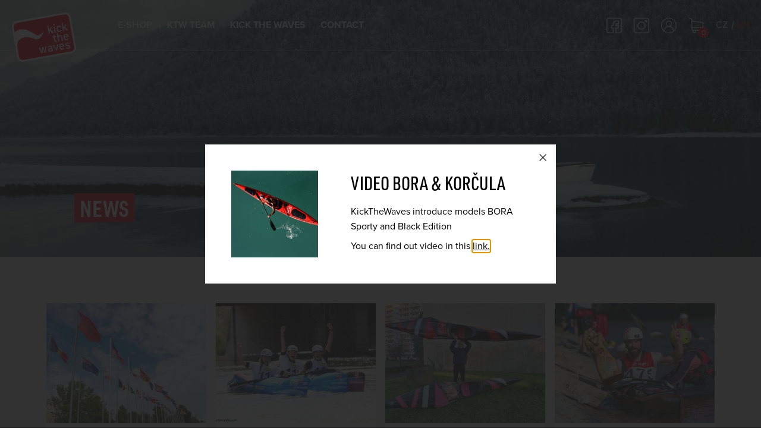

--- FILE ---
content_type: text/html; charset=UTF-8
request_url: https://www.kickthewaves.com/en/video-bora-korcula-1
body_size: 11100
content:


<!DOCTYPE html>
<html lang="en">
<head>
    <meta charset="utf-8" />
    <meta name="viewport" content="width=device-width, initial-scale=1">
    <meta name="description" content="You can find out video in this link." />
<meta property="og:title" content="VIDEO BORA &amp; KORČULA | Kick The Waves" />
<meta name="twitter:title" content="VIDEO BORA &amp; KORČULA | Kick The Waves" />
<meta property="og:description" content="You can find out video in this link." />
<meta name="twitter:description" content="You can find out video in this link." />
<meta property="og:type" content="article" />
<meta name="twitter:card" content="summary" />
<meta property="og:image" content="https://www.kickthewaves.com/files/2020/04/img_9739.JPG" />
<meta name="twitter:image" content="https://www.kickthewaves.com/files/2020/04/img_9739.JPG" />
<meta property="og:url" content="https://www.kickthewaves.com/en/video-bora-korcula-1" />
<meta name="twitter:url" content="https://www.kickthewaves.com/en/video-bora-korcula-1" />
<meta name="robots" content="index, follow" />
<link rel="canonical" href="https://www.kickthewaves.com/en/news" />
<link rel="stylesheet" type="text/css" href="/assets/nls/nls1360964022.min.css" />
<script type="text/javascript" src="/assets/nls/nls860072170.min.js"></script>
<script type="text/javascript">
/*<![CDATA[*/
(function(a,g,h,l,m){var d=navigator.userAgent.match(/MSIE (\d+\.\d+);/),f=(d=d&&d[1]?Number(d):null)&&7.1>d?document.createElement("div"):null;a.nlsc||(a.nlsc={resMap:{}});a.nlsc.normUrl=function(c){if(!c)return null;f&&(f.innerHTML='<a href="'+c+'"></a>',c=f.firstChild.href);return g&&c.match(g)||h&&!c.match(h)?null:c.replace(/\?*&*(_=\d+)?&*$/g,"")};a.nlsc.h=function(c){var b=0,a;for(a=0;a<c.length;a++)b=(b<<5)-b+c.charCodeAt(a)&1073741823;return""+b};a.nlsc.fetchMap=function(){if(!a.nlsc.fetched){for(var c,
b=0,e=a(document).find("script[src]");b<e.length;b++)if(c=this.normUrl(e[b].src?e[b].src:e[b].href))this.resMap[c]={h:a.nlsc.h(c),d:1};a.nlsc.fetched=1}};a.nlsc.smap=function(){var a="[",b;for(b in this.resMap)a+='"'+this.resMap[b].h+'",';return a.replace(/,$/,"")+"]"};var k={global:!0,beforeSend:function(c,b){a.nlsc.fetched||a.nlsc.fetchMap();if("script"!=b.dataType)return l&&(b.url=m(b.url)),!0;var e=b.url=a.nlsc.normUrl(b.url);if(!e)return!0;var d=a.nlsc.resMap[e];if(d){if(d.d)return!1}else a.nlsc.resMap[e]=
{h:a.nlsc.h(e),d:1};return!0}};d&&(k.dataFilter=function(a,b){return b&&"html"!=b&&"text"!=b?a:a.replace(/(<script[^>]+)defer(=[^\s>]*)?/ig,"$1")});a.ajaxSetup(k);a(document).ready(function(){a.nlsc.fetchMap()})})(jQuery,null,null,0,function(url){if (!url.match(/\?/))url += "?";return url + "&nlsc_map=" + $.nlsc.smap();});
/*]]>*/
</script>
<title>VIDEO BORA &amp; KORČULA | Kick The Waves</title>

    
    <link rel="stylesheet" href="https://use.typekit.net/xua3hst.css">
<!-- Global site tag (gtag.js) - Google Analytics -->
<script async src="https://www.googletagmanager.com/gtag/js?id=UA-168414487-1"></script>
<script>
  window.dataLayer = window.dataLayer || [];
  function gtag(){dataLayer.push(arguments);}
  gtag('js', new Date());

  gtag('config', 'UA-168414487-1');
</script>

<!-- Facebook Pixel Code -->
<script>
!function(f,b,e,v,n,t,s)
{if(f.fbq)return;n=f.fbq=function(){n.callMethod?
n.callMethod.apply(n,arguments):n.queue.push(arguments)};
if(!f._fbq)f._fbq=n;n.push=n;n.loaded=!0;n.version='2.0';
n.queue=[];t=b.createElement(e);t.async=!0;
t.src=v;s=b.getElementsByTagName(e)[0];
s.parentNode.insertBefore(t,s)}(window,document,'script',
'https://connect.facebook.net/en_US/fbevents.js');
 fbq('init', '451693662595254'); 
fbq('track', 'PageView');
</script>
<noscript>
 <img height="1" width="1" 
src="https://www.facebook.com/tr?id=451693662595254&ev=PageView
&noscript=1"/>
</noscript>
<!-- End Facebook Pixel Code -->

</head>

<body><script type="text/javascript" src="/assets/nls/nls2498597634.min.js"></script>

<div class="header ">
    <div class="header__container">
        <a class="header__logo" href="/"></a>
        <ul class="nav" id="yw1">
<li id="menu_15"><a href="/en/shop">E-shop</a></li>
<li id="menu_1"><a href="/en/our-team">KTW TEAM</a></li>
<li id="menu_10"><a href="/en/kick-the-waves-1">Kick the waves</a></li>
<li id="menu_2"><a href="/en/contact">Contact</a></li>
</ul>        <div class="header__user">
                                    <a class="header__icon header__icon--social" 
               href="https://www.facebook.com/KickTheWaves/" target="_blank">
                    <svg viewBox="0 0 512 512" xmlns="http://www.w3.org/2000/svg"><path d="m75 512h167v-182h-60v-60h60v-75c0-41.355469 33.644531-75 75-75h75v60h-60c-16.542969 0-30 13.457031-30 30v60h87.292969l-10 60h-77.292969v182h135c41.355469 0 75-33.644531 75-75v-362c0-41.355469-33.644531-75-75-75h-362c-41.355469 0-75 33.644531-75 75v362c0 41.355469 33.644531 75 75 75zm-45-437c0-24.8125 20.1875-45 45-45h362c24.8125 0 45 20.1875 45 45v362c0 24.8125-20.1875 45-45 45h-105v-122h72.707031l20-120h-92.707031v-30h90v-120h-105c-57.898438 0-105 47.101562-105 105v45h-60v120h60v122h-137c-24.8125 0-45-20.1875-45-45zm0 0"/></svg>            
            </a>

            <a class="header__icon header__icon--social" 
               href="https://www.instagram.com/kickthewaves/" target="_blank">
                    <svg viewBox="0 0 512 512" xmlns="http://www.w3.org/2000/svg"><path stroke-width="1" d="m75 512h362c41.355469 0 75-33.644531 75-75v-362c0-41.355469-33.644531-75-75-75h-362c-41.355469 0-75 33.644531-75 75v362c0 41.355469 33.644531 75 75 75zm-45-437c0-24.8125 20.1875-45 45-45h362c24.8125 0 45 20.1875 45 45v362c0 24.8125-20.1875 45-45 45h-362c-24.8125 0-45-20.1875-45-45zm0 0"/><path stroke-width="1" d="m256 391c74.4375 0 135-60.5625 135-135s-60.5625-135-135-135-135 60.5625-135 135 60.5625 135 135 135zm0-240c57.898438 0 105 47.101562 105 105s-47.101562 105-105 105-105-47.101562-105-105 47.101562-105 105-105zm0 0"/><path stroke-width="1" d="m406 151c24.8125 0 45-20.1875 45-45s-20.1875-45-45-45-45 20.1875-45 45 20.1875 45 45 45zm0-60c8.269531 0 15 6.730469 15 15s-6.730469 15-15 15-15-6.730469-15-15 6.730469-15 15-15zm0 0"/></svg>
            </a>

            <a class="header__icon" 
               href="/en/customer-section/login">
                    Log in 
                <svg xmlns="http://www.w3.org/2000/svg"
                                                                             width="21" height="21" viewBox="0 0 21 21">
                    <g transform="translate(725.106 119.5)">
                        <circle cx="10" cy="10" r="10" transform="translate(-724.606 -119)" fill="none"
                                stroke="currentColor" stroke-miterlimit="10" stroke-width="1" />
                        <circle cx="3.591" cy="3.591" r="3.591" transform="translate(-718.197 -115.112)" fill="none"
                                stroke="currentColor" stroke-miterlimit="10" stroke-width="1" />
                        <path d="M-604.846,282.6a6.65,6.65,0,0,1,6.645-6.4,6.65,6.65,0,0,1,6.645,6.4"
                              transform="translate(-116.405 -384.13)" fill="none" stroke="currentColor"
                              stroke-miterlimit="10" stroke-width="1" />
                    </g>
                </svg>
            </a>

            <a class="header__icon" href="/en/order/basket">Shopping cart <svg
                    xmlns="http://www.w3.org/2000/svg" width="18.586" height="20" viewBox="0 0 18.586 20">
                    <path
                        d="M1168.3,358.673h11.02a2.274,2.274,0,0,0,2.269-2.269v-4.686a.053.053,0,0,0,0-.025c0-.008,0-.021,0-.029s0-.016,0-.025a.219.219,0,0,1-.008-.029c0-.008,0-.016-.008-.025s0-.016-.008-.025a.194.194,0,0,1-.012-.029.1.1,0,0,0-.012-.021l-.012-.025c0-.008-.008-.012-.013-.02s-.012-.016-.016-.025a.071.071,0,0,0-.016-.02c0-.008-.012-.012-.016-.021s-.012-.012-.017-.02-.012-.012-.016-.016l-.021-.021c-.008,0-.012-.012-.02-.016s-.016-.013-.025-.016l-.021-.013a.082.082,0,0,1-.025-.016l-.049-.024-.025-.012c-.008,0-.016,0-.025-.008a.078.078,0,0,0-.029-.008.178.178,0,0,1-.021,0,.089.089,0,0,0-.033,0s-.008,0-.016,0l-13.967-1.928v-1.948a.267.267,0,0,0,0-.058.029.029,0,0,0,0-.016c0-.012,0-.025,0-.037s0-.02-.008-.033,0-.012,0-.021l-.012-.037s0-.012,0-.016a.129.129,0,0,0-.016-.033s0-.012-.008-.016a.092.092,0,0,0-.016-.025c0-.008-.008-.012-.012-.021s-.008-.012-.012-.021-.012-.016-.016-.025l-.037-.037-.012-.012a.183.183,0,0,0-.029-.025s-.012-.008-.016-.012-.016-.012-.025-.021a.329.329,0,0,0-.033-.02s-.008,0-.012-.008l-.053-.025-3.029-1.274a.555.555,0,0,0-.432,1.023l2.688,1.135v12.159a2.272,2.272,0,0,0,1.977,2.248,2.239,2.239,0,1,0,4.16,1.151,2.2,2.2,0,0,0-.308-1.13h4.99a2.208,2.208,0,0,0-.308,1.13,2.24,2.24,0,1,0,2.24-2.24H1168.3a1.16,1.16,0,0,1-1.159-1.159v-1.5a2.294,2.294,0,0,0,1.159.313Zm2.762,4.587a1.13,1.13,0,1,1-1.13-1.13,1.132,1.132,0,0,1,1.13,1.13Zm8.854,0a1.13,1.13,0,1,1-1.13-1.13,1.132,1.132,0,0,1,1.13,1.13Zm-.6-5.7H1168.3a1.16,1.16,0,0,1-1.159-1.159v-6l13.338,1.838V356.4a1.161,1.161,0,0,1-1.159,1.163Zm0,0"
                        transform="translate(-1163 -345.505)" fill="currentColor" stroke="none" />
    </svg>
    <p class="header__number" data-cart-total-items-count>0</p>
</a>

<script type="text/javascript"></script>

            <div class="simpleLang">
    <ul>
                <li class=""><a href="/cs/video-bora-korcula-1">CZ</a></li>
                <li class="active"><a href="/en/video-bora-korcula-1">EN</a></li>
            </ul>
</div>
        </div>
    </div>

    <div id="burger" class="burger">
        <div class="burger__inside"></div>
    </div>
</div>


<div class="intro">
    <div class="intro__bg" style="background-image: url(/files/2020/12/cayenne_2-0_highres-1.jpg);"></div>
    
    
    <div class="intro__content">
        <h2><strong>News</strong></h2>
            </div>
</div>

<div class="section section--gray">
    <div class="section__container">
        <div id="news" class="list-view">
<div class="newsStatic">

<a class="newsStatic__item" href="/en/international-scene-this-year" data-xfancybox>
    <div class="newsStatic__img" style="background-image: url(/files/2022/04/th_dsc_0838_480_360_fill.jpg)"></div>
    <div class="newsStatic__content">
        <h4 class="newsStatic__title">International scene this year</h4>
        <div class="newsStatic__perex">
            <p>In a&nbsp;week's&nbsp;time, the first Czech Cup race will start in white water rafting. Fights for the national team jersey in three age categories will also break out with him. For many competitors, the Senior World Championships is the highlight of the season, which will take place in Treignac, France. The juniors and U23 representatives will have the European Championship, which will take place in Bosnia and Hercagovina.</p>        </div>
    </div>
    <p class="btn btn--black">Read</p>
</a>

<a class="newsStatic__item" href="/en/boats-of-the-future-or-the-decline-of-the-wildwater-canoeing" data-xfancybox>
    <div class="newsStatic__img" style="background-image: url(/files/2022/03/th_190925-seu-mh-0342_480_360_fill.jpg)"></div>
    <div class="newsStatic__content">
        <h4 class="newsStatic__title">Boats of the future or the decline of the wildwater canoeing?</h4>
        <div class="newsStatic__perex">
            <p>This year, the rules that previously defined the wildwater boat with two basic parameters have changed. With the introduction of the new rule, one of the parameters that previously bore the typical features of a&nbsp;wildwater boat was canceled. The new restriction only monitors the maximum length, not the width. In previous years, the minimum width was set at 60 cm (K1), 70 cm (C1), 80 cm (C2).</p>        </div>
    </div>
    <p class="btn btn--black">Read</p>
</a>

<a class="newsStatic__item" href="/en/winter-training-across-europe" data-xfancybox>
    <div class="newsStatic__img" style="background-image: url(/files/2022/02/th_img_2192_480_360_fill.JPG)"></div>
    <div class="newsStatic__content">
        <h4 class="newsStatic__title">  Winter training across Europe</h4>
        <div class="newsStatic__perex">
            <p>How do kayakers prepare during the winter months, when there are no races and the conditions for training on the water are not always completely optimal? One would say that there is a&nbsp;kind of dead time in the year-round preparation. However, reality is the opposite of this assumption.</p>        </div>
    </div>
    <p class="btn btn--black">Read</p>
</a>

<a class="newsStatic__item" href="/en/kickthewaves-racers-at-the-krumlovsky-maraton" data-xfancybox>
    <div class="newsStatic__img" style="background-image: url(/files/2021/10/th_dsc_6868_480_360_fill.jpg)"></div>
    <div class="newsStatic__content">
        <h4 class="newsStatic__title">KickTheWaves RACERS AT THE KRUMLOVSKY MARATON</h4>
        <div class="newsStatic__perex">
            <p>The Krumlovský vodácký maraton took place in the second weekend of October. This year, the marathon celebrated its adulthood for the second time. Last year, due to a&nbsp;pandemic, this spectacular event was canceled and the eighteenth year could take place very intently. This year we remained stronger and the largest boating marathon in Europe could take place again.</p>        </div>
    </div>
    <p class="btn btn--black">Read</p>
</a>

<a class="newsStatic__item" href="/en/rucni-vyroba-kompozitu-a-forem" data-xfancybox>
    <div class="newsStatic__img" style="background-image: url(/files/2026/01/th_banner_web_02_480_360_fill.jpg)"></div>
    <div class="newsStatic__content">
        <h4 class="newsStatic__title">Ruční výroba kompozitů a&nbsp;forem</h4>
        <div class="newsStatic__perex">
            <p style="font-weight: 400;">Do našeho týmu hledáme šikovné a&nbsp;zodpovědné kolegy či kolegyně na <strong>ruční výrobu a&nbsp;montáž karbonových kompozitů</strong>.<br />Nejde o&nbsp;pásovou výrobu – práce je <strong>precizní, zakázková a&nbsp;malosériová</strong>, kde záleží na kvalitě, detailech a&nbsp;pečlivém provedení.</p>        </div>
    </div>
    <p class="btn btn--black">Read</p>
</a>

<a class="newsStatic__item" href="/en/after-two-years-we-know-the-new-sprint-world-champions" data-xfancybox>
    <div class="newsStatic__img" style="background-image: url(/files/2021/09/th_dsc_3876-2_480_360_fill.jpg)"></div>
    <div class="newsStatic__content">
        <h4 class="newsStatic__title">After two years, we know the new sprint world champions</h4>
        <div class="newsStatic__perex">
            <p>The Bratislava course tested the world's&nbsp;most successful competitors. After two years, the world championships of two water disciplines (slalom and wildwater sprint) took place again. The busy program of the championship started the team race. The next day, sprinters entered the qualifying fights. Saturday's&nbsp;final decided the new champions.</p>        </div>
    </div>
    <p class="btn btn--black">Read</p>
</a>

<a class="newsStatic__item" href="/en/her-name-is-greta" data-xfancybox>
    <div class="newsStatic__img" style="background-image: url(/files/2021/09/th_img_7962_480_360_fill.JPG)"></div>
    <div class="newsStatic__content">
        <h4 class="newsStatic__title">Her name is GRETA</h4>
        <div class="newsStatic__perex">
            <p><em>&nbsp;</em>Light. Stability. Manageability. Strength. Ecology. In a&nbsp;word, Greta.</p>        </div>
    </div>
    <p class="btn btn--black">Read</p>
</a>

<a class="newsStatic__item" href="/en/sibling-trio-at-one-championship" data-xfancybox>
    <div class="newsStatic__img" style="background-image: url(/files/2021/09/th_dsc_4127-2_480_360_fill.jpg)"></div>
    <div class="newsStatic__content">
        <h4 class="newsStatic__title">Sibling trio at one championship</h4>
        <div class="newsStatic__perex">
            <p>Adam Satke, Martina Satková and Gabriela Satková. Who wouldn't know them? Three resounding names that almost every racer knows. Although they grew up together in Brno, their paths parted ways. Although everyone trains in a&nbsp;different city, they are still united by a&nbsp;passion for canoeing, discipline and determination. At the moment, all three have met at the championship in Bratislava, where they will represent the Czech colors.</p>        </div>
    </div>
    <p class="btn btn--black">Read</p>
</a>

<a class="newsStatic__item" href="/en/the-end-of-the-czech-cup-nominations-the-czech-championship-and-the-eca-cup-in-one-day" data-xfancybox>
    <div class="newsStatic__img" style="background-image: url(/files/2021/09/th_dsc_7256_480_360_fill.JPG)"></div>
    <div class="newsStatic__content">
        <h4 class="newsStatic__title">The end of the Czech Cup, nominations, the Czech Championship and the ECA CUP in one day</h4>
        <div class="newsStatic__perex">
            <p>The Czech Republic Sprint Championship closed the Czech Cup in wild water. In the first weekend of September (04. – 05.09) several decisive races took place. On Saturday, there was a&nbsp;fight for championship titles in the team race, Sunday belonged to individual fights. Sunday's&nbsp;race decided on the new champions of the republic, on the overall ranking of the Czech Cup and also on the nomination for the upcoming world championship, which will take place at the end of September in Bratislava. The race also included the European Cup, which was attended by a&nbsp;total of seven countries</p>        </div>
    </div>
    <p class="btn btn--black">Read</p>
</a>

<a class="newsStatic__item" href="/en/lipenske-pereje-rozhodly-o-novych-mistrech-ceske-republiky-ve-sjezdu-na-divoke-vode" data-xfancybox>
    <div class="newsStatic__img" style="background-image: url(/files/2021/08/th_240879762_10159101898396620_7498681640020350096_n_480_360_fill.jpg)"></div>
    <div class="newsStatic__content">
        <h4 class="newsStatic__title">Lipenské peřeje rozhodly o&nbsp;nových mistrech České republiky ve sjezdu na divoké vodě</h4>
        <div class="newsStatic__perex">
            <p>Nové mistry České republiky v&nbsp;dlouhém sjezdu proškolila divoká řeka Vltava. Pod lipenskou přehradou, která se pouští jen jednou ročně, proběhl sedmý Český Pohár a&nbsp;zároveň mistrovský šampionát ve sjezdu na divoké vodě. Novopečeným mistrem na singlkanoi se stal Ondřej Rolenc. Mezi kajakářkami zazářila Zuzana Dziadková. Po třetí v&nbsp;řadě obhájil dres šampiona Adam Satke. Mezi ženami, tentokrát na singlkanoi dominovala Marie Němcová a&nbsp;pro čtvrté vítězství v&nbsp;této disciplíně si dojela posádka Daniela Suchánka a&nbsp;Ondřeje Rolence na deblkanoi.</p>        </div>
    </div>
    <p class="btn btn--black">Read</p>
</a>

<a class="newsStatic__item" href="/en/junior-and-u23-wildwater-canoeing-european-championships" data-xfancybox>
    <div class="newsStatic__img" style="background-image: url(/files/2021/08/th_img_7651_480_360_fill.JPG)"></div>
    <div class="newsStatic__content">
        <h4 class="newsStatic__title"> JUNIOR AND U23 WILDWATER CANOEING EUROPEAN CHAMPIONSHIPS</h4>
        <div class="newsStatic__perex">
            <p>The European wildwater Championships kicked off on Wednesday 25 August. Competitors from the juniors and U23 took part in the start of the championship. A&nbsp;total of seventeen European countries are taking part in the race. The majority countries in this sport, such as the Czech Republic, France, Germany and Italy, are among the absolute world leaders. The Czech team has a&nbsp;total of thirty-four representatives.</p>        </div>
    </div>
    <p class="btn btn--black">Read</p>
</a>

<a class="newsStatic__item" href="/en/sprint-at-the-european-championship-in-sabero" data-xfancybox>
    <div class="newsStatic__img" style="background-image: url(/files/2021/08/th_226066129_10159072690181620_4302792816077928321_n_480_360_fill.jpg)"></div>
    <div class="newsStatic__content">
        <h4 class="newsStatic__title">Sprint at the European Championship in Sabero </h4>
        <div class="newsStatic__perex">
            <p>The team sprint closed the European Championship in Saber, Spain. The second half of the championship took place on the spritn channel. On Friday (13.08) were the first and second qualifying races in all categories. The next day (14.08) the finals took place in the morning and at the end the team race took place.</p>        </div>
    </div>
    <p class="btn btn--black">Read</p>
</a>
</div> <div class="xpager"><div class="newsStatic__more"><a class="btn btn--black" id="yw0" data-page-index="1" href="/en/xadmin/xnews/default/news?url=video-bora-korcula-1&amp;id=15&amp;News_page=2"><span>Load more</span></a></div></div><div class="keys" style="display:none" title="/en/video-bora-korcula-1"><span>146</span><span>136</span><span>133</span><span>127</span><span>142</span><span>122</span><span>119</span><span>116</span><span>113</span><span>110</span><span>107</span><span>103</span></div>
</div>    </div>
</div>



<div class="footer">
    <div class="footer__container">
        <div class="footer__cols">
            <div class="footer__col">
                <p class="footer__text">Kick The Waves</p>
                <ul id="yw2">
<li id="menu_9"><a href="/en/about-us">About us</a></li>
<li id="menu_11"><a href="/en/our-team">Our team</a></li>
<li id="menu_12"><a href="/en/taming-the-waves">Taming the waves</a></li>
<li id="menu_13"><a href="/en/news">News</a></li>
<li id="menu_14"><a href="/en/contact">Contact</a></li>
<li id="menu_16"><a href="/en/business-conditions-and-complaint-procedure">Business conditions and complaint procedure</a></li>
</ul>            </div>
            <div class="footer__col">
                <p class="footer__text">E-shop</p>
                                <ul>
                                        <li><a href="/en/boats">Boats</a></li>
                                        <li><a href="/en/paddles">Paddles</a></li>
                                        <li><a href="/en/clothes">Clothes</a></li>
                                        <li><a href="/en/accessories">Accessories</a></li>
                                        <li><a href="/en/accessories-1">Equipment</a></li>
                                        <li><a href="/en/second-hand-boats">Second - hand boats</a></li>
                                        <li><a href="/en/vajda-1">Vajda</a></li>
                                    </ul>
            </div>
            <div class="footer__col">
                <p class="footer__text">Our partners</p>
                <ul id="yw3">
<li id="menu_4"><a target="_blank" href="http://www.grm-systems.cz/">GRM Systems s.r.o.</a></li>
<li id="menu_7"><a target="_blank" href="http://www.litovelskajizda.cz">Litovelská jízda</a></li>
<li id="menu_8"><a target="_blank" href="https://www.litovel.cz/cs/">Pivovary CZ Group a. s.</a></li>
<li id="menu_17"><a target="_blank" href="https://www.kanoe.cz/">Český svaz kanoistů, z.s.</a></li>
<li id="menu_18"><a target="_blank" href="http://xproduction.cz/cs">X Production s.r.o.</a></li>
<li id="menu_19"><a target="_blank" href="http://www.netradicnihriste.cz">Centrum Jungle s.r.o.</a></li>
<li id="menu_20"><a target="_blank" href="https://www.vajdagroup.com">VAJDA GROUP s. r. o.</a></li>
<li id="menu_21"><a target="_blank" href="http://www.luxusnivany.cz">Luxusní vany</a></li>
<li id="menu_22"><a target="_blank" href="http://sandiline.cz">Sandiline</a></li>
<li id="menu_23"><a target="_blank" href="https://www.omegasport.cz">OMEGA centrum sportu a zdraví</a></li>
<li id="menu_24"><a target="_blank" href="https://www.tilak.com">TILAK</a></li>
</ul>            </div>
        </div>

        
<div class="footer__newsletter">
    <p class="footer__text">Newsletter</p>
    <div id="newsletter-ajax-content">
        
                
        <div class="footer__perex">
            <p>Don't miss the news from KTW. Subscribe and we will send you only the info that interests you. No meaningful spam.</p>        </div>
        <form id="subscribe-form" action="/en/video-bora-korcula-1" method="post">
<input type="hidden" value="N3E1YlBGUUUwcjJUa0tDMXh3bFh2S2pvNTNLNkxVS2nXj3KANZ4th9fte5Gp9nlCCzmqp_fjI4OQyKHyizyQ_g==" name="YII_CSRF_TOKEN" />        
        <div class="footer__inputs">
            <input class="footer__input" placeholder="E-mail" name="Subscriber[mail]" id="Subscriber_mail" type="email" maxlength="255" />                        <input class="footer__input footer__input--honey" name="Subscriber[honeyAttribute]" id="Subscriber_honeyAttribute" type="text" />                        <button type="submit" class="footer__btn">Send</button>
        </div>
        
        <div class="footer__inputs">
            <div class="footer__errors" id="subscribe-form_es_" style="display:none">
<ul><li>dummy</li></ul></div>        </div>
        
        </form>        
                
    </div>
</div>


                        
        <div class="footer__side">
            <div class="footer__logo"></div>
            <div class="social social--mt">
    <p class="social__text">Follow us</p>
    <ul class="social__list">
        <li class="social__item"><a href="https://www.instagram.com/kickthewaves/" target="_blank"><svg xmlns="http://www.w3.org/2000/svg" width="20.537"
                                                                                                        height="20.537" viewBox="0 0 20.537 20.537">
                    <g transform="translate(0 0)">
                        <path
                            d="M14.87,0h-9.2A5.674,5.674,0,0,0,0,5.668v9.2a5.674,5.674,0,0,0,5.667,5.668h9.2a5.674,5.674,0,0,0,5.668-5.668v-9.2A5.674,5.674,0,0,0,14.87,0Zm3.846,14.87a3.85,3.85,0,0,1-3.845,3.845h-9.2A3.85,3.85,0,0,1,1.822,14.87v-9.2A3.85,3.85,0,0,1,5.667,1.822h9.2a3.85,3.85,0,0,1,3.845,3.845v9.2Z"
                            transform="translate(0 0)" fill="currentColor" />
                        <path
                            d="M46.262,40.97a5.292,5.292,0,1,0,5.292,5.292A5.292,5.292,0,0,0,46.262,40.97Zm0,8.761a3.47,3.47,0,1,1,3.47-3.47A3.47,3.47,0,0,1,46.262,49.731Z"
                            transform="translate(-35.993 -35.993)" fill="currentColor" />
                        <path
                            d="M120.267,28.251a1.336,1.336,0,1,0,.945.391A1.336,1.336,0,0,0,120.267,28.251Z"
                            transform="translate(-104.485 -24.819)" fill="currentColor" />
                    </g>
                </svg></a></li>
        <li class="social__item"><a href="https://www.facebook.com/KickTheWaves/" target="_blank"><svg xmlns="http://www.w3.org/2000/svg" width="20.537"
                                                                                                       height="20.537" viewBox="0 0 20.537 20.537">
                    <path
                        d="M0,0V20.537H10.937V12.6H8.263V9.366h2.674V6.646a3.581,3.581,0,0,1,3.582-3.581h2.795V5.977h-2a1.138,1.138,0,0,0-1.138,1.138V9.366h3.088L16.837,12.6H14.176v7.933h6.361V0Z"
                        transform="translate(0)" fill="currentColor" /></svg></a></li>
        <li class="social__item"><a href="https://www.youtube.com/user/tomaskickthewaves/" target="_blank"><svg xmlns="http://www.w3.org/2000/svg" width="27.073"
                                                                                                                height="20.538" viewBox="0 0 27.073 20.538">
                    <path
                        d="M13.537,20.538c-.069,0-7.078-.052-9.2-.281-.113-.025-.25-.044-.409-.066A3.824,3.824,0,0,1,1.354,19,6.928,6.928,0,0,1,.28,16.106,45.614,45.614,0,0,1,0,11.39V9.2A46.891,46.891,0,0,1,.28,4.437,6.264,6.264,0,0,1,1.354,1.545,3.735,3.735,0,0,1,3.981.335l.08-.007C7.822.05,13.482,0,13.537,0s5.714.05,9.475.328l.118.01h.011a3.478,3.478,0,0,1,2.578,1.206,6.926,6.926,0,0,1,1.073,2.892,46.833,46.833,0,0,1,.28,4.759v2.189a46.551,46.551,0,0,1-.28,4.717,6.945,6.945,0,0,1-1.073,2.892A3.734,3.734,0,0,1,23.092,20.2l-.08.007C19.276,20.534,13.594,20.538,13.537,20.538ZM10.269,5.553h0V15.684l8.867-4.949L10.269,5.553Z"
                        fill="currentColor" /></svg></a></li>
    </ul>
</div>
            <a class="copy" href="https://www.xproduction.cz/" target="_blank">
                <p>Made in <span class="copy__logo">X Production s.r.o. <svg xmlns="http://www.w3.org/2000/svg"
                                                                                width="25.001" height="25" viewBox="0 0 25.001 25">
                                <path
                                    d="M1.175,23.823h0a4.043,4.043,0,0,0,5.7,0l5.76-5.76a2.785,2.785,0,0,1,3.569.092,2.591,2.591,0,0,1,.726,2.21,4.077,4.077,0,0,0,6.892,3.458h0a4.043,4.043,0,0,0,0-5.7A3.756,3.756,0,0,0,20.7,16.88a4.043,4.043,0,0,1-3.137-1.174,4.181,4.181,0,0,1-1.135-3.488A4.036,4.036,0,0,1,20.617,8.8a2.566,2.566,0,0,0,2.03-.747l1.176-1.176a4.044,4.044,0,0,0,0-5.7h0a4.044,4.044,0,0,0-5.7,0L12.5,6.8,6.875,1.175a4.044,4.044,0,0,0-5.7,0h0a4.044,4.044,0,0,0,0,5.7L6.8,12.5,1.175,18.122a4.043,4.043,0,0,0,0,5.7Z"
                                    transform="translate(0.002 0.001)" fill="currentColor" fill-rule="evenodd" />
                                <path
                                    d="M38.548,25.592a2.242,2.242,0,1,0-1.616-.646A2.247,2.247,0,0,0,38.548,25.592Zm-1.83-2.253a1.816,1.816,0,1,1,.514,1.329A1.825,1.825,0,0,1,36.718,23.339Zm1.354.178h.452l.683,1.123h.44L38.91,23.5a.675.675,0,0,0,.671-.714c0-.511-.3-.736-.915-.736h-.986v2.591h.392Zm0-.333v-.8h.535c.274,0,.565.059.565.38,0,.4-.3.422-.63.422Z"
                                    transform="translate(-18.193 -10.584)" fill="currentColor" fill-rule="evenodd" />
                            </svg></span></p>
            </a>
        </div>
    </div>
</div>
    

<div class="popup popup--fancybox " id="dialog">
    <div class="popup__fancyIn">
        <div class="popup__img" style="background-image: url(/files/2020/04/img_9739.JPG);"></div>
        <div class="popup__content">
            <h1>VIDEO BORA & KORČULA</h1>
            <p>KickTheWaves introduce models BORA Sporty and Black Edition</p>            <p>You can find out video in this<span>&nbsp;</span><a href="https://www.youtube.com/watch?v=F7XScIBPYUM">link.</a></p>        </div>
    </div>
</div>

<script type="text/javascript" src="/assets/nls/nls4084031156.min.js"></script>
<script type="text/javascript">
/*<![CDATA[*/

    genericPageUrl = "/en/news";

    
    function submitCartItemForm(form) {
        var $form = $(form);
        $.post($form.attr("action"), $form.serializeArray(), function(rawData) {
            data = JSON.parse(rawData);
            hideLoading("#" + $form.attr("id"));
            if (data.dialogContent) {
                $.fancybox.open(data.dialogContent);
            }
            if (data.itemsCount) {
                updateCartItemsIndicator(data.itemsCount);
            }
        });
    }
    
    function updateCartItemQuantity(cartItemId, quantity) {
        showLoading("#order-form");
        $.ajax({
            type: "POST",
            url: "/en/xadmin/xshop/cart/update", 
            data: {'id': cartItemId, 'quantity': quantity, 'YII_CSRF_TOKEN': 'N3E1YlBGUUUwcjJUa0tDMXh3bFh2S2pvNTNLNkxVS2nXj3KANZ4th9fte5Gp9nlCCzmqp_fjI4OQyKHyizyQ_g=='},
            success: function(rawData) {
                var data = JSON.parse(rawData);
                if (data.items) {
                    for (var i in data.items) {
                        $("[data-cart-item-price='" + data.items[i].id + "']").html(data.items[i].price);
                        $("[data-cart-item-price-with-vat='" + data.items[i].id + "']").html(data.items[i].priceWithVat);
                    }
                }
                $("[data-cart-client-discount]").html(data.clientDiscount);
                $("[data-cart-client-discount-with-vat]").html(data.clientDiscountWithVat);
                $("[data-cart-total-price]").html(data.totalPrice);
                $("[data-cart-total-price-with-vat]").html(data.totalPriceWithVat);
                updateCartItemsIndicator(data.itemsCount);
                $('[data-order-expected-at]').html(data.expectedAt);
            },
            error: function() {
                ;
            }
        }).always(function(){hideLoading("#order-form");});
    }
    
    function removeFromBasket(cartItemId) {
        showLoading("#order-form");
        $.ajax({
            type: "GET",
            url: "/en/xadmin/xshop/cart/remove", 
            data: {id: cartItemId},
            success: function(data) {
                location.reload();
            },
            error: function() {
                hideLoading("#order-form");
            }
        });//.always(function(){hideLoading("#order-form");});
    }
    
    function emptyBasket() {
        showLoading("#order-form");
        $.ajax({
            type: "GET",
            url: "/en/xadmin/xshop/cart/empty", 
            success: function(data) {
                location.reload();
            },
            error: function() {
                hideLoading("#order-form");
            }
        });//.always(function(){hideLoading("#order-form");});
    }
    
    function updateCartItemsIndicator(itemsCount) {
        $("[data-cart-total-items-count]").text(itemsCount);
    }
    
    $("[data-adding]").each(function(){

        var $that = $(this);
        var $count = $(this).find("[data-adding-count]");
        var $updateButtons = $(this).find("[data-adding-update]");

        $updateButtons.on("click", function(){
            var val = parseInt($count.text());
            var change = parseInt($(this).attr("data-adding-update"));
            var newval = val + change;
            if(newval < 1 || newval > 99){
                return;
            }
            $count.text(newval);
            $count.closest(".bought__col").find("[data-confirm-cart-item-count]").text(newval);
            updateCartItemQuantity($that.attr('data-cart-item-id'), newval);
        });
    });
    

jQuery(function($) {
jQuery('#news').yiiListView({'ajaxUpdate':['news'],'ajaxVar':'ajax','pagerClass':'xpager','loadingClass':'','sorterClass':'sorter','enableHistory':false,'beforeAjaxUpdate':function(){showLoading("#news");},'afterAjaxUpdate':function(id,data){hideLoading("#news");}});
$(document).on('click.morePager', '#' + 'news' + ' ' + '.xpager' + ' a', function(e) {
	e.preventDefault();
        var onProcessItems = function(l, i){l.append(i);};
        var onAfterPageLoad = function(pageIndex){};
	$.fn.yiiListView.update('news', {
		url: this.href,
		success: function(data) {
			$.each($.fn.yiiListView.settings['news'].ajaxUpdate, function(i, v) {
				v = '#' + v;
				var ctx = $(v, '<div>' + data + '</div>');
                                var itemsList = $('.newsStatic', v);
                                var newItems = $('.newsStatic', ctx).children();
                                onProcessItems.call(this, itemsList, newItems);
				$('.xpager', v).html($('.xpager', ctx).html());
			});
			if ($.fn.yiiListView.settings['news'].afterAjaxUpdate != undefined) {
				$.fn.yiiListView.settings['news'].afterAjaxUpdate('news', data);
			}
                        onAfterPageLoad.call(this, $('.xpager'+' a').attr('data-page-index'));
		}
	});
});

    setActiveMenuLink("/en/news");

jQuery('#subscribe-form').yiiactiveform({'validateOnSubmit':true,'validateOnType':false,'beforeValidate':function(form) {showNewsletterFormLoading(); return true;},'afterValidate':function(form, data, hasError){hideNewsletterFormLoading(); if (!hasError) {submitNewsletterForm(form, data);} return false;},'attributes':[{'id':'Subscriber_mail','inputID':'Subscriber_mail','errorID':'Subscriber_mail_em_','model':'Subscriber','name':'mail','enableAjaxValidation':true,'summary':true},{'id':'Subscriber_honeyAttribute','inputID':'Subscriber_honeyAttribute','errorID':'Subscriber_honeyAttribute_em_','model':'Subscriber','name':'honeyAttribute','enableAjaxValidation':true,'summary':true},{'summary':true},{'summary':true},{'summary':true},{'summary':true},{'summary':true},{'summary':true},{'summary':true},{'summary':true}],'summaryID':'subscribe\x2Dform_es_','errorCss':'error'});

    function showNewsletterFormLoading() {
        showLoading("#newsletter-ajax-content", true);
    }
    function hideNewsletterFormLoading() {
        hideLoading("#newsletter-ajax-content", true);
    }
    function submitNewsletterForm(form, data) {
        showNewsletterFormLoading();
        var $form = $(form);
        $.post($form.attr("action"), $form.serializeArray(), function(data){
            hideNewsletterFormLoading();
            $("#newsletter-ajax-content").html($(data).find("#newsletter-ajax-content").html());
        });
    }


        $.fancybox.open({
            type: "inline",
            src: "#dialog"
        });
        entryPointUrlType = "xfancybox-ajax";
    
});
/*]]>*/
</script>
</body>

</html>

--- FILE ---
content_type: text/css
request_url: https://www.kickthewaves.com/assets/nls/nls1360964022.min.css
body_size: 25179
content:
/** Content:
/assets/e7e966e2/listview/styles.css
/themes/ktw/scss/compiledscss-main-4ac3aeba.css?v=251003125224
*/
/* https://www.kickthewaves.com/assets/e7e966e2/listview/styles.css */
.list-view-loading{background:url(https://www.kickthewaves.com/assets/e7e966e2/listview/loading.gif) no-repeat}.list-view .summary{margin:0 0 5px 0;text-align:right}.list-view .sorter{margin:0 0 5px 0;text-align:right}.list-view .pager{margin:5px 0 0 0;text-align:right}.list-view .sorter{font-size:0.9em}.list-view .sorter ul{display:inline;list-style-image:none;list-style-position:outside;list-style-type:none;margin:0;padding:0}.list-view .sorter li{display:inline;margin:0 0 0 5px;padding:0}.list-view .sorter a.asc{background:url(https://www.kickthewaves.com/assets/e7e966e2/listview/up.gif) right center no-repeat;padding-right:10px}.list-view .sorter a.desc{background:url(https://www.kickthewaves.com/assets/e7e966e2/listview/down.gif) right center no-repeat;padding-right:10px}
/* https://www.kickthewaves.com/themes/ktw/scss/compiledscss-main-4ac3aeba.css?v=251003125224 */
@charset "UTF-8";.highlight,.hero__content strong,.nav li.active,.eshopEnter__content strong,.famous__content strong,.meetTeam__content strong,.intro__content strong,.signpost__title strong,.about strong,.achievements__title,.wideblock__content strong,.error-page__content h1 strong,.error-page__content h2 strong,.error-page__content h3 strong{display:inline-block;position:relative;z-index:1;margin:0 0.15em;transition-delay:text-shadow 0.5s}.highlight:before,.hero__content strong:before,.nav li.active:before,.eshopEnter__content strong:before,.famous__content strong:before,.meetTeam__content strong:before,.intro__content strong:before,.signpost__title strong:before,.about strong:before,.achievements__title:before,.wideblock__content strong:before,.error-page__content h1 strong:before,.error-page__content h2 strong:before,.error-page__content h3 strong:before{display:block;content:"";background-color:#E50019;transition:0.3s;position:absolute;left:-0.23em;right:-0.23em;top:0;bottom:0;z-index:-1}body.compensate-for-scrollbar{overflow:hidden}.fancybox-active{height:auto}.fancybox-is-hidden{left:-9999px;margin:0;position:absolute !important;top:-9999px;visibility:hidden}.fancybox-container{-webkit-backface-visibility:hidden;height:100%;left:0;outline:none;position:fixed;-webkit-tap-highlight-color:transparent;top:0;-ms-touch-action:manipulation;touch-action:manipulation;-webkit-transform:translateZ(0);transform:translateZ(0);width:100%;z-index:99992}.fancybox-container *{box-sizing:border-box}.fancybox-bg,.fancybox-inner,.fancybox-outer,.fancybox-stage{bottom:0;left:0;position:absolute;right:0;top:0}.fancybox-outer{-webkit-overflow-scrolling:touch;overflow-y:auto}.fancybox-bg{background:#1e1e1e;opacity:0;transition-duration:inherit;transition-property:opacity;transition-timing-function:cubic-bezier(0.47,0,0.74,0.71)}.fancybox-is-open .fancybox-bg{opacity:0.9;transition-timing-function:cubic-bezier(0.22,0.61,0.36,1)}.fancybox-caption,.fancybox-infobar,.fancybox-navigation .fancybox-button,.fancybox-toolbar{direction:ltr;opacity:0;position:absolute;transition:opacity 0.25s ease,visibility 0s ease 0.25s;visibility:hidden;z-index:99997}.fancybox-show-caption .fancybox-caption,.fancybox-show-infobar .fancybox-infobar,.fancybox-show-nav .fancybox-navigation .fancybox-button,.fancybox-show-toolbar .fancybox-toolbar{opacity:1;transition:opacity 0.25s ease 0s,visibility 0s ease 0s;visibility:visible}.fancybox-infobar{color:#ccc;font-size:13px;-webkit-font-smoothing:subpixel-antialiased;height:44px;left:0;line-height:44px;min-width:44px;mix-blend-mode:difference;padding:0 10px;pointer-events:none;top:0;-webkit-touch-callout:none;-webkit-user-select:none;-moz-user-select:none;-ms-user-select:none;user-select:none}.fancybox-toolbar{right:0;top:0}.fancybox-stage{direction:ltr;overflow:visible;-webkit-transform:translateZ(0);transform:translateZ(0);z-index:99994}.fancybox-is-open .fancybox-stage{overflow:hidden}.fancybox-slide{-webkit-backface-visibility:hidden;display:none;height:100%;left:0;outline:none;overflow:auto;-webkit-overflow-scrolling:touch;padding:44px;position:absolute;text-align:center;top:0;transition-property:opacity,-webkit-transform;transition-property:transform,opacity;transition-property:transform,opacity,-webkit-transform;white-space:normal;width:100%;z-index:99994}.fancybox-slide:before{content:"";display:inline-block;font-size:0;height:100%;vertical-align:middle;width:0}.fancybox-is-sliding .fancybox-slide,.fancybox-slide--current,.fancybox-slide--next,.fancybox-slide--previous{display:block}.fancybox-slide--image{overflow:hidden;padding:44px 0}.fancybox-image{background-color:white !important}.fancybox-slide--image:before{display:none}.fancybox-slide--html{padding:6px}.fancybox-content{background:#fff;display:inline-block;margin:0;max-width:100%;overflow:auto;-webkit-overflow-scrolling:touch;padding:44px;position:relative;text-align:left;vertical-align:middle}.fancybox-slide--image .fancybox-content{-webkit-animation-timing-function:cubic-bezier(0.5,0,0.14,1);animation-timing-function:cubic-bezier(0.5,0,0.14,1);-webkit-backface-visibility:hidden;background:transparent;background-repeat:no-repeat;background-size:100% 100%;left:0;max-width:none;overflow:visible;padding:0;position:absolute;top:0;-webkit-transform-origin:top left;transform-origin:top left;transition-property:opacity,-webkit-transform;transition-property:transform,opacity;transition-property:transform,opacity,-webkit-transform;-webkit-user-select:none;-moz-user-select:none;-ms-user-select:none;user-select:none;z-index:99995}.fancybox-can-zoomOut .fancybox-content{cursor:zoom-out}.fancybox-can-zoomIn .fancybox-content{cursor:zoom-in}.fancybox-can-pan .fancybox-content,.fancybox-can-swipe .fancybox-content{cursor:-webkit-grab;cursor:grab}.fancybox-is-grabbing .fancybox-content{cursor:-webkit-grabbing;cursor:grabbing}.fancybox-container [data-selectable=true]{cursor:text}.fancybox-image,.fancybox-spaceball{background:transparent;border:0;height:100%;left:0;margin:0;max-height:none;max-width:none;padding:0;position:absolute;top:0;-webkit-user-select:none;-moz-user-select:none;-ms-user-select:none;user-select:none;width:100%}.fancybox-spaceball{z-index:1}.fancybox-slide--iframe .fancybox-content,.fancybox-slide--map .fancybox-content,.fancybox-slide--pdf .fancybox-content,.fancybox-slide--video .fancybox-content{height:100%;overflow:visible;padding:0;width:100%}.fancybox-slide--video .fancybox-content{background:#000}.fancybox-slide--map .fancybox-content{background:#e5e3df}.fancybox-slide--iframe .fancybox-content{background:#fff}.fancybox-iframe,.fancybox-video{background:transparent;border:0;display:block;height:100%;margin:0;overflow:hidden;padding:0;width:100%}.fancybox-iframe{left:0;position:absolute;top:0}.fancybox-error{background:#fff;cursor:default;max-width:400px;padding:40px;width:100%}.fancybox-error p{color:#444;font-size:16px;line-height:20px;margin:0;padding:0}.fancybox-button{background:rgba(30,30,30,0.6);border:0;border-radius:0;box-shadow:none;cursor:pointer;display:inline-block;height:44px;margin:0;padding:10px;position:relative;transition:color 0.2s;vertical-align:top;visibility:inherit;width:44px}.fancybox-button,.fancybox-button:link,.fancybox-button:visited{color:#ccc}.fancybox-button:hover{color:#fff}.fancybox-button:focus{outline:none}.fancybox-button.fancybox-focus{outline:1px dotted}.fancybox-button[disabled],.fancybox-button[disabled]:hover{color:#888;cursor:default;outline:none}.fancybox-button div{height:100%}.fancybox-button svg{display:block;height:100%;overflow:visible;position:relative;width:100%}.fancybox-button svg path{fill:currentColor;stroke-width:0}.fancybox-button--fsenter svg:nth-child(2),.fancybox-button--fsexit svg:nth-child(1),.fancybox-button--pause svg:nth-child(1),.fancybox-button--play svg:nth-child(2){display:none}.fancybox-progress{background:#ff5268;height:2px;left:0;position:absolute;right:0;top:0;-webkit-transform:scaleX(0);transform:scaleX(0);-webkit-transform-origin:0;transform-origin:0;transition-property:-webkit-transform;transition-property:transform;transition-property:transform,-webkit-transform;transition-timing-function:linear;z-index:99998}.fancybox-close-small{background:transparent;border:0;border-radius:0;color:#ccc;cursor:pointer;opacity:0.8;padding:8px;position:absolute;right:-12px;top:-44px;z-index:401}.fancybox-close-small:hover{color:#fff;opacity:1}.fancybox-slide--html .fancybox-close-small{color:currentColor;padding:10px;right:0;top:0}.fancybox-slide--image.fancybox-is-scaling .fancybox-content{overflow:hidden}.fancybox-is-scaling .fancybox-close-small,.fancybox-is-zoomable.fancybox-can-pan .fancybox-close-small{display:none}.fancybox-navigation .fancybox-button{background-clip:content-box;height:100px;opacity:0;position:absolute;top:calc(50% - 50px);width:70px}.fancybox-navigation .fancybox-button div{padding:7px}.fancybox-navigation .fancybox-button--arrow_left{left:0;padding:31px 26px 31px 6px}.fancybox-navigation .fancybox-button--arrow_right{padding:31px 6px 31px 26px;right:0}.fancybox-caption{bottom:0;color:#eee;font-size:14px;font-weight:400;left:0;line-height:1.5;padding:25px 44px;right:0;text-align:center;z-index:99996}.fancybox-caption:before{background-image:url([data-uri]);background-repeat:repeat-x;background-size:contain;bottom:0;content:"";display:block;left:0;pointer-events:none;position:absolute;right:0;top:-44px;z-index:-1}.fancybox-caption a,.fancybox-caption a:link,.fancybox-caption a:visited{color:#ccc;text-decoration:none}.fancybox-caption a:hover{color:#fff;text-decoration:underline}.fancybox-loading{-webkit-animation:a 1s linear infinite;animation:a 1s linear infinite;background:transparent;border:4px solid #888;border-bottom-color:#fff;border-radius:50%;height:50px;left:50%;margin:-25px 0 0 -25px;opacity:0.7;padding:0;position:absolute;top:50%;width:50px;z-index:99999}@-webkit-keyframes a{to{-webkit-transform:rotate(1turn);transform:rotate(1turn)}}@keyframes a{to{-webkit-transform:rotate(1turn);transform:rotate(1turn)}}.fancybox-animated{transition-timing-function:cubic-bezier(0,0,0.25,1)}.fancybox-fx-slide.fancybox-slide--previous{opacity:0;-webkit-transform:translate3d(-100%,0,0);transform:translate3d(-100%,0,0)}.fancybox-fx-slide.fancybox-slide--next{opacity:0;-webkit-transform:translate3d(100%,0,0);transform:translate3d(100%,0,0)}.fancybox-fx-slide.fancybox-slide--current{opacity:1;-webkit-transform:translateZ(0);transform:translateZ(0)}.fancybox-fx-fade.fancybox-slide--next,.fancybox-fx-fade.fancybox-slide--previous{opacity:0;transition-timing-function:cubic-bezier(0.19,1,0.22,1)}.fancybox-fx-fade.fancybox-slide--current{opacity:1}.fancybox-fx-zoom-in-out.fancybox-slide--previous{opacity:0;-webkit-transform:scale3d(1.5,1.5,1.5);transform:scale3d(1.5,1.5,1.5)}.fancybox-fx-zoom-in-out.fancybox-slide--next{opacity:0;-webkit-transform:scale3d(0.5,0.5,0.5);transform:scale3d(0.5,0.5,0.5)}.fancybox-fx-zoom-in-out.fancybox-slide--current{opacity:1;-webkit-transform:scaleX(1);transform:scaleX(1)}.fancybox-fx-rotate.fancybox-slide--previous{opacity:0;-webkit-transform:rotate(-1turn);transform:rotate(-1turn)}.fancybox-fx-rotate.fancybox-slide--next{opacity:0;-webkit-transform:rotate(1turn);transform:rotate(1turn)}.fancybox-fx-rotate.fancybox-slide--current{opacity:1;-webkit-transform:rotate(0deg);transform:rotate(0deg)}.fancybox-fx-circular.fancybox-slide--previous{opacity:0;-webkit-transform:scale3d(0,0,0) translate3d(-100%,0,0);transform:scale3d(0,0,0) translate3d(-100%,0,0)}.fancybox-fx-circular.fancybox-slide--next{opacity:0;-webkit-transform:scale3d(0,0,0) translate3d(100%,0,0);transform:scale3d(0,0,0) translate3d(100%,0,0)}.fancybox-fx-circular.fancybox-slide--current{opacity:1;-webkit-transform:scaleX(1) translateZ(0);transform:scaleX(1) translateZ(0)}.fancybox-fx-tube.fancybox-slide--previous{-webkit-transform:translate3d(-100%,0,0) scale(0.1) skew(-10deg);transform:translate3d(-100%,0,0) scale(0.1) skew(-10deg)}.fancybox-fx-tube.fancybox-slide--next{-webkit-transform:translate3d(100%,0,0) scale(0.1) skew(10deg);transform:translate3d(100%,0,0) scale(0.1) skew(10deg)}.fancybox-fx-tube.fancybox-slide--current{-webkit-transform:translateZ(0) scale(1);transform:translateZ(0) scale(1)}@media (max-height:576px){.fancybox-caption{padding:12px}.fancybox-slide{padding-left:6px;padding-right:6px}.fancybox-slide--image{padding:6px 0}.fancybox-close-small{right:-6px}.fancybox-slide--image .fancybox-close-small{background:#4e4e4e;color:#f2f4f6;height:36px;opacity:1;padding:6px;right:0;top:0;width:36px}}.fancybox-share{background:#f4f4f4;border-radius:3px;max-width:90%;padding:30px;text-align:center}.fancybox-share h1{color:#222;font-size:35px;font-weight:700;margin:0 0 20px}.fancybox-share p{margin:0;padding:0}.fancybox-share__button{border:0;border-radius:3px;display:inline-block;font-size:14px;font-weight:700;line-height:40px;margin:0 5px 10px;min-width:130px;padding:0 15px;text-decoration:none;transition:all 0.2s;-webkit-user-select:none;-moz-user-select:none;-ms-user-select:none;user-select:none;white-space:nowrap}.fancybox-share__button:link,.fancybox-share__button:visited{color:#fff}.fancybox-share__button:hover{text-decoration:none}.fancybox-share__button--fb{background:#3b5998}.fancybox-share__button--fb:hover{background:#344e86}.fancybox-share__button--pt{background:#bd081d}.fancybox-share__button--pt:hover{background:#aa0719}.fancybox-share__button--tw{background:#1da1f2}.fancybox-share__button--tw:hover{background:#0d95e8}.fancybox-share__button svg{height:25px;margin-right:7px;position:relative;top:-1px;vertical-align:middle;width:25px}.fancybox-share__button svg path{fill:#fff}.fancybox-share__input{background:transparent;border:0;border-bottom:1px solid #d7d7d7;border-radius:0;color:#5d5b5b;font-size:14px;margin:10px 0 0;outline:none;padding:10px 15px;width:100%}.fancybox-thumbs{background:#ddd;bottom:0;display:none;margin:0;-webkit-overflow-scrolling:touch;-ms-overflow-style:-ms-autohiding-scrollbar;padding:2px 2px 4px;position:absolute;right:0;-webkit-tap-highlight-color:transparent;top:0;width:212px;z-index:99995}.fancybox-thumbs-x{overflow-x:auto;overflow-y:hidden}.fancybox-show-thumbs .fancybox-thumbs{display:block}.fancybox-show-thumbs .fancybox-inner{right:212px}.fancybox-thumbs__list{font-size:0;height:100%;list-style:none;margin:0;overflow-x:hidden;overflow-y:auto;padding:0;position:absolute;position:relative;white-space:nowrap;width:100%}.fancybox-thumbs-x .fancybox-thumbs__list{overflow:hidden}.fancybox-thumbs-y .fancybox-thumbs__list::-webkit-scrollbar{width:7px}.fancybox-thumbs-y .fancybox-thumbs__list::-webkit-scrollbar-track{background:#fff;border-radius:10px;box-shadow:inset 0 0 6px rgba(0,0,0,0.3)}.fancybox-thumbs-y .fancybox-thumbs__list::-webkit-scrollbar-thumb{background:#2a2a2a;border-radius:10px}.fancybox-thumbs__list a{-webkit-backface-visibility:hidden;backface-visibility:hidden;background-color:rgba(0,0,0,0.1);background-position:50%;background-repeat:no-repeat;background-size:cover;cursor:pointer;float:left;height:75px;margin:2px;max-height:calc(100% - 8px);max-width:calc(50% - 4px);outline:none;overflow:hidden;padding:0;position:relative;-webkit-tap-highlight-color:transparent;width:100px}.fancybox-thumbs__list a:before{border:6px solid #ff5268;bottom:0;content:"";left:0;opacity:0;position:absolute;right:0;top:0;transition:all 0.2s cubic-bezier(0.25,0.46,0.45,0.94);z-index:99991}.fancybox-thumbs__list a:focus:before{opacity:0.5}.fancybox-thumbs__list a.fancybox-thumbs-active:before{opacity:1}@media (max-width:576px){.fancybox-thumbs{width:110px}.fancybox-show-thumbs .fancybox-inner{right:110px}.fancybox-thumbs__list a{max-width:calc(100% - 10px)}}.slick-slider{position:relative;display:block;box-sizing:border-box;-webkit-touch-callout:none;-webkit-user-select:none;-khtml-user-select:none;-moz-user-select:none;-ms-user-select:none;user-select:none;-ms-touch-action:pan-y;touch-action:pan-y;-webkit-tap-highlight-color:transparent}.slick-list{position:relative;overflow:hidden;display:block;margin:0;padding:0}.slick-list:focus{outline:none}.slick-list.dragging{cursor:pointer;cursor:hand}.slick-slider .slick-track,.slick-slider .slick-list{-webkit-transform:translate3d(0,0,0);-moz-transform:translate3d(0,0,0);-ms-transform:translate3d(0,0,0);-o-transform:translate3d(0,0,0);transform:translate3d(0,0,0)}.slick-track{position:relative;left:0;top:0;display:block;margin-left:auto;margin-right:auto}.slick-track:before,.slick-track:after{content:"";display:table}.slick-track:after{clear:both}.slick-loading .slick-track{visibility:hidden}.slick-slide{float:left;height:100%;min-height:1px;display:none}[dir="rtl"] .slick-slide{float:right}.slick-slide img{display:block}.slick-slide.slick-loading img{display:none}.slick-slide.dragging img{pointer-events:none}.slick-initialized .slick-slide{display:block}.slick-loading .slick-slide{visibility:hidden}.slick-vertical .slick-slide{display:block;height:auto;border:1px solid transparent}.slick-arrow.slick-hidden{display:none}.slick-prev,.slick-next{position:absolute;display:block;height:20px;width:20px;line-height:0px;font-size:0px;cursor:pointer;background:transparent;color:transparent;top:50%;-webkit-transform:translate(0,-50%);-ms-transform:translate(0,-50%);transform:translate(0,-50%);padding:0;border:none;outline:none}.slick-prev:hover,.slick-next:hover,.slick-prev:focus,.slick-next:focus{outline:none;background:transparent;color:transparent}.slick-prev:hover:before,.slick-next:hover:before,.slick-prev:focus:before,.slick-next:focus:before{opacity:1}.slick-prev.slick-disabled:before,.slick-next.slick-disabled:before{opacity:0.25}.slick-prev:before,.slick-next:before{font-family:"slick";font-size:20px;line-height:1;color:white;opacity:0.75;-webkit-font-smoothing:antialiased;-moz-osx-font-smoothing:grayscale}.slick-prev{left:-25px}[dir="rtl"] .slick-prev{left:auto;right:-25px}.slick-prev:before{content:"\2190"}[dir="rtl"] .slick-prev:before{content:"\2192"}.slick-next{right:-25px}[dir="rtl"] .slick-next{left:-25px;right:auto}.slick-next:before{content:"\2192"}[dir="rtl"] .slick-next:before{content:"\2190"}.slick-dots{position:absolute;bottom:-25px;list-style:none;display:block;text-align:center;padding:0;margin:0;width:100%}.slick-dots li{position:relative;display:inline-block;height:20px;width:20px;margin:0 5px;padding:0;cursor:pointer}.slick-dots li button{border:0;background:transparent;display:block;height:20px;width:20px;outline:none;line-height:0px;font-size:0px;color:transparent;padding:5px;cursor:pointer}.slick-dots li button:hover,.slick-dots li button:focus{outline:none}.slick-dots li button:hover:before,.slick-dots li button:focus:before{opacity:1}.slick-dots li button:before{position:absolute;top:0;left:0;content:"\2022";width:20px;height:20px;font-family:"slick";font-size:6px;line-height:20px;text-align:center;color:black;opacity:0.25;-webkit-font-smoothing:antialiased;-moz-osx-font-smoothing:grayscale}.slick-dots li.slick-active button:before{color:black;opacity:0.75}@media screen{html:not(.no-js){}html:not(.no-js) [data-aos^='fade'][data-aos^='fade']{opacity:0;transition-property:opacity,transform}html:not(.no-js) [data-aos^='fade'][data-aos^='fade'].aos-animate{opacity:1;transform:none}html:not(.no-js) [data-aos='fade-up']{transform:translate3d(0,100px,0)}html:not(.no-js) [data-aos='fade-down']{transform:translate3d(0,-100px,0)}html:not(.no-js) [data-aos='fade-right']{transform:translate3d(-100px,0,0)}html:not(.no-js) [data-aos='fade-left']{transform:translate3d(100px,0,0)}html:not(.no-js) [data-aos='fade-up-right']{transform:translate3d(-100px,100px,0)}html:not(.no-js) [data-aos='fade-up-left']{transform:translate3d(100px,100px,0)}html:not(.no-js) [data-aos='fade-down-right']{transform:translate3d(-100px,-100px,0)}html:not(.no-js) [data-aos='fade-down-left']{transform:translate3d(100px,-100px,0)}html:not(.no-js) [data-aos^='zoom'][data-aos^='zoom']{opacity:0;transition-property:opacity,transform}html:not(.no-js) [data-aos^='zoom'][data-aos^='zoom'].aos-animate{opacity:1;transform:translate3d(0,0,0) scale(1)}html:not(.no-js) [data-aos='zoom-in']{transform:scale(0.6)}html:not(.no-js) [data-aos='zoom-in-up']{transform:translate3d(0,100px,0) scale(0.6)}html:not(.no-js) [data-aos='zoom-in-down']{transform:translate3d(0,-100px,0) scale(0.6)}html:not(.no-js) [data-aos='zoom-in-right']{transform:translate3d(-100px,0,0) scale(0.6)}html:not(.no-js) [data-aos='zoom-in-left']{transform:translate3d(100px,0,0) scale(0.6)}html:not(.no-js) [data-aos='zoom-out']{transform:scale(1.2)}html:not(.no-js) [data-aos='zoom-out-up']{transform:translate3d(0,100px,0) scale(1.2)}html:not(.no-js) [data-aos='zoom-out-down']{transform:translate3d(0,-100px,0) scale(1.2)}html:not(.no-js) [data-aos='zoom-out-right']{transform:translate3d(-100px,0,0) scale(1.2)}html:not(.no-js) [data-aos='zoom-out-left']{transform:translate3d(100px,0,0) scale(1.2)}html:not(.no-js) [data-aos^='slide'][data-aos^='slide']{transition-property:transform;visibility:hidden}html:not(.no-js) [data-aos^='slide'][data-aos^='slide'].aos-animate{visibility:visible;transform:translate3d(0,0,0)}html:not(.no-js) [data-aos='slide-up']{transform:translate3d(0,100%,0)}html:not(.no-js) [data-aos='slide-down']{transform:translate3d(0,-100%,0)}html:not(.no-js) [data-aos='slide-right']{transform:translate3d(-100%,0,0)}html:not(.no-js) [data-aos='slide-left']{transform:translate3d(100%,0,0)}html:not(.no-js) [data-aos^='flip'][data-aos^='flip']{backface-visibility:hidden;transition-property:transform}html:not(.no-js) [data-aos='flip-left']{transform:perspective(2500px) rotateY(-100deg)}html:not(.no-js) [data-aos='flip-left'].aos-animate{transform:perspective(2500px) rotateY(0)}html:not(.no-js) [data-aos='flip-right']{transform:perspective(2500px) rotateY(100deg)}html:not(.no-js) [data-aos='flip-right'].aos-animate{transform:perspective(2500px) rotateY(0)}html:not(.no-js) [data-aos='flip-up']{transform:perspective(2500px) rotateX(-100deg)}html:not(.no-js) [data-aos='flip-up'].aos-animate{transform:perspective(2500px) rotateX(0)}html:not(.no-js) [data-aos='flip-down']{transform:perspective(2500px) rotateX(100deg)}html:not(.no-js) [data-aos='flip-down'].aos-animate{transform:perspective(2500px) rotateX(0)}}body[data-aos-duration="50"] [data-aos],[data-aos][data-aos][data-aos-duration="50"]{transition-duration:50ms}body[data-aos-delay="50"] [data-aos],[data-aos][data-aos][data-aos-delay="50"]{transition-delay:0s}body[data-aos-delay="50"] [data-aos].aos-animate,[data-aos][data-aos][data-aos-delay="50"].aos-animate{transition-delay:50ms}body[data-aos-duration="100"] [data-aos],[data-aos][data-aos][data-aos-duration="100"]{transition-duration:100ms}body[data-aos-delay="100"] [data-aos],[data-aos][data-aos][data-aos-delay="100"]{transition-delay:0s}body[data-aos-delay="100"] [data-aos].aos-animate,[data-aos][data-aos][data-aos-delay="100"].aos-animate{transition-delay:100ms}body[data-aos-duration="150"] [data-aos],[data-aos][data-aos][data-aos-duration="150"]{transition-duration:150ms}body[data-aos-delay="150"] [data-aos],[data-aos][data-aos][data-aos-delay="150"]{transition-delay:0s}body[data-aos-delay="150"] [data-aos].aos-animate,[data-aos][data-aos][data-aos-delay="150"].aos-animate{transition-delay:150ms}body[data-aos-duration="200"] [data-aos],[data-aos][data-aos][data-aos-duration="200"]{transition-duration:200ms}body[data-aos-delay="200"] [data-aos],[data-aos][data-aos][data-aos-delay="200"]{transition-delay:0s}body[data-aos-delay="200"] [data-aos].aos-animate,[data-aos][data-aos][data-aos-delay="200"].aos-animate{transition-delay:200ms}body[data-aos-duration="250"] [data-aos],[data-aos][data-aos][data-aos-duration="250"]{transition-duration:250ms}body[data-aos-delay="250"] [data-aos],[data-aos][data-aos][data-aos-delay="250"]{transition-delay:0s}body[data-aos-delay="250"] [data-aos].aos-animate,[data-aos][data-aos][data-aos-delay="250"].aos-animate{transition-delay:250ms}body[data-aos-duration="300"] [data-aos],[data-aos][data-aos][data-aos-duration="300"]{transition-duration:300ms}body[data-aos-delay="300"] [data-aos],[data-aos][data-aos][data-aos-delay="300"]{transition-delay:0s}body[data-aos-delay="300"] [data-aos].aos-animate,[data-aos][data-aos][data-aos-delay="300"].aos-animate{transition-delay:300ms}body[data-aos-duration="350"] [data-aos],[data-aos][data-aos][data-aos-duration="350"]{transition-duration:350ms}body[data-aos-delay="350"] [data-aos],[data-aos][data-aos][data-aos-delay="350"]{transition-delay:0s}body[data-aos-delay="350"] [data-aos].aos-animate,[data-aos][data-aos][data-aos-delay="350"].aos-animate{transition-delay:350ms}body[data-aos-duration="400"] [data-aos],[data-aos][data-aos][data-aos-duration="400"]{transition-duration:400ms}body[data-aos-delay="400"] [data-aos],[data-aos][data-aos][data-aos-delay="400"]{transition-delay:0s}body[data-aos-delay="400"] [data-aos].aos-animate,[data-aos][data-aos][data-aos-delay="400"].aos-animate{transition-delay:400ms}body[data-aos-duration="450"] [data-aos],[data-aos][data-aos][data-aos-duration="450"]{transition-duration:450ms}body[data-aos-delay="450"] [data-aos],[data-aos][data-aos][data-aos-delay="450"]{transition-delay:0s}body[data-aos-delay="450"] [data-aos].aos-animate,[data-aos][data-aos][data-aos-delay="450"].aos-animate{transition-delay:450ms}body[data-aos-duration="500"] [data-aos],[data-aos][data-aos][data-aos-duration="500"]{transition-duration:500ms}body[data-aos-delay="500"] [data-aos],[data-aos][data-aos][data-aos-delay="500"]{transition-delay:0s}body[data-aos-delay="500"] [data-aos].aos-animate,[data-aos][data-aos][data-aos-delay="500"].aos-animate{transition-delay:500ms}body[data-aos-duration="550"] [data-aos],[data-aos][data-aos][data-aos-duration="550"]{transition-duration:550ms}body[data-aos-delay="550"] [data-aos],[data-aos][data-aos][data-aos-delay="550"]{transition-delay:0s}body[data-aos-delay="550"] [data-aos].aos-animate,[data-aos][data-aos][data-aos-delay="550"].aos-animate{transition-delay:550ms}body[data-aos-duration="600"] [data-aos],[data-aos][data-aos][data-aos-duration="600"]{transition-duration:600ms}body[data-aos-delay="600"] [data-aos],[data-aos][data-aos][data-aos-delay="600"]{transition-delay:0s}body[data-aos-delay="600"] [data-aos].aos-animate,[data-aos][data-aos][data-aos-delay="600"].aos-animate{transition-delay:600ms}body[data-aos-duration="650"] [data-aos],[data-aos][data-aos][data-aos-duration="650"]{transition-duration:650ms}body[data-aos-delay="650"] [data-aos],[data-aos][data-aos][data-aos-delay="650"]{transition-delay:0s}body[data-aos-delay="650"] [data-aos].aos-animate,[data-aos][data-aos][data-aos-delay="650"].aos-animate{transition-delay:650ms}body[data-aos-duration="700"] [data-aos],[data-aos][data-aos][data-aos-duration="700"]{transition-duration:700ms}body[data-aos-delay="700"] [data-aos],[data-aos][data-aos][data-aos-delay="700"]{transition-delay:0s}body[data-aos-delay="700"] [data-aos].aos-animate,[data-aos][data-aos][data-aos-delay="700"].aos-animate{transition-delay:700ms}body[data-aos-duration="750"] [data-aos],[data-aos][data-aos][data-aos-duration="750"]{transition-duration:750ms}body[data-aos-delay="750"] [data-aos],[data-aos][data-aos][data-aos-delay="750"]{transition-delay:0s}body[data-aos-delay="750"] [data-aos].aos-animate,[data-aos][data-aos][data-aos-delay="750"].aos-animate{transition-delay:750ms}body[data-aos-duration="800"] [data-aos],[data-aos][data-aos][data-aos-duration="800"]{transition-duration:800ms}body[data-aos-delay="800"] [data-aos],[data-aos][data-aos][data-aos-delay="800"]{transition-delay:0s}body[data-aos-delay="800"] [data-aos].aos-animate,[data-aos][data-aos][data-aos-delay="800"].aos-animate{transition-delay:800ms}body[data-aos-duration="850"] [data-aos],[data-aos][data-aos][data-aos-duration="850"]{transition-duration:850ms}body[data-aos-delay="850"] [data-aos],[data-aos][data-aos][data-aos-delay="850"]{transition-delay:0s}body[data-aos-delay="850"] [data-aos].aos-animate,[data-aos][data-aos][data-aos-delay="850"].aos-animate{transition-delay:850ms}body[data-aos-duration="900"] [data-aos],[data-aos][data-aos][data-aos-duration="900"]{transition-duration:900ms}body[data-aos-delay="900"] [data-aos],[data-aos][data-aos][data-aos-delay="900"]{transition-delay:0s}body[data-aos-delay="900"] [data-aos].aos-animate,[data-aos][data-aos][data-aos-delay="900"].aos-animate{transition-delay:900ms}body[data-aos-duration="950"] [data-aos],[data-aos][data-aos][data-aos-duration="950"]{transition-duration:950ms}body[data-aos-delay="950"] [data-aos],[data-aos][data-aos][data-aos-delay="950"]{transition-delay:0s}body[data-aos-delay="950"] [data-aos].aos-animate,[data-aos][data-aos][data-aos-delay="950"].aos-animate{transition-delay:950ms}body[data-aos-duration="1000"] [data-aos],[data-aos][data-aos][data-aos-duration="1000"]{transition-duration:1000ms}body[data-aos-delay="1000"] [data-aos],[data-aos][data-aos][data-aos-delay="1000"]{transition-delay:0s}body[data-aos-delay="1000"] [data-aos].aos-animate,[data-aos][data-aos][data-aos-delay="1000"].aos-animate{transition-delay:1000ms}body[data-aos-duration="1050"] [data-aos],[data-aos][data-aos][data-aos-duration="1050"]{transition-duration:1050ms}body[data-aos-delay="1050"] [data-aos],[data-aos][data-aos][data-aos-delay="1050"]{transition-delay:0s}body[data-aos-delay="1050"] [data-aos].aos-animate,[data-aos][data-aos][data-aos-delay="1050"].aos-animate{transition-delay:1050ms}body[data-aos-duration="1100"] [data-aos],[data-aos][data-aos][data-aos-duration="1100"]{transition-duration:1100ms}body[data-aos-delay="1100"] [data-aos],[data-aos][data-aos][data-aos-delay="1100"]{transition-delay:0s}body[data-aos-delay="1100"] [data-aos].aos-animate,[data-aos][data-aos][data-aos-delay="1100"].aos-animate{transition-delay:1100ms}body[data-aos-duration="1150"] [data-aos],[data-aos][data-aos][data-aos-duration="1150"]{transition-duration:1150ms}body[data-aos-delay="1150"] [data-aos],[data-aos][data-aos][data-aos-delay="1150"]{transition-delay:0s}body[data-aos-delay="1150"] [data-aos].aos-animate,[data-aos][data-aos][data-aos-delay="1150"].aos-animate{transition-delay:1150ms}body[data-aos-duration="1200"] [data-aos],[data-aos][data-aos][data-aos-duration="1200"]{transition-duration:1200ms}body[data-aos-delay="1200"] [data-aos],[data-aos][data-aos][data-aos-delay="1200"]{transition-delay:0s}body[data-aos-delay="1200"] [data-aos].aos-animate,[data-aos][data-aos][data-aos-delay="1200"].aos-animate{transition-delay:1200ms}body[data-aos-duration="1250"] [data-aos],[data-aos][data-aos][data-aos-duration="1250"]{transition-duration:1250ms}body[data-aos-delay="1250"] [data-aos],[data-aos][data-aos][data-aos-delay="1250"]{transition-delay:0s}body[data-aos-delay="1250"] [data-aos].aos-animate,[data-aos][data-aos][data-aos-delay="1250"].aos-animate{transition-delay:1250ms}body[data-aos-duration="1300"] [data-aos],[data-aos][data-aos][data-aos-duration="1300"]{transition-duration:1300ms}body[data-aos-delay="1300"] [data-aos],[data-aos][data-aos][data-aos-delay="1300"]{transition-delay:0s}body[data-aos-delay="1300"] [data-aos].aos-animate,[data-aos][data-aos][data-aos-delay="1300"].aos-animate{transition-delay:1300ms}body[data-aos-duration="1350"] [data-aos],[data-aos][data-aos][data-aos-duration="1350"]{transition-duration:1350ms}body[data-aos-delay="1350"] [data-aos],[data-aos][data-aos][data-aos-delay="1350"]{transition-delay:0s}body[data-aos-delay="1350"] [data-aos].aos-animate,[data-aos][data-aos][data-aos-delay="1350"].aos-animate{transition-delay:1350ms}body[data-aos-duration="1400"] [data-aos],[data-aos][data-aos][data-aos-duration="1400"]{transition-duration:1400ms}body[data-aos-delay="1400"] [data-aos],[data-aos][data-aos][data-aos-delay="1400"]{transition-delay:0s}body[data-aos-delay="1400"] [data-aos].aos-animate,[data-aos][data-aos][data-aos-delay="1400"].aos-animate{transition-delay:1400ms}body[data-aos-duration="1450"] [data-aos],[data-aos][data-aos][data-aos-duration="1450"]{transition-duration:1450ms}body[data-aos-delay="1450"] [data-aos],[data-aos][data-aos][data-aos-delay="1450"]{transition-delay:0s}body[data-aos-delay="1450"] [data-aos].aos-animate,[data-aos][data-aos][data-aos-delay="1450"].aos-animate{transition-delay:1450ms}body[data-aos-duration="1500"] [data-aos],[data-aos][data-aos][data-aos-duration="1500"]{transition-duration:1500ms}body[data-aos-delay="1500"] [data-aos],[data-aos][data-aos][data-aos-delay="1500"]{transition-delay:0s}body[data-aos-delay="1500"] [data-aos].aos-animate,[data-aos][data-aos][data-aos-delay="1500"].aos-animate{transition-delay:1500ms}body[data-aos-duration="1550"] [data-aos],[data-aos][data-aos][data-aos-duration="1550"]{transition-duration:1550ms}body[data-aos-delay="1550"] [data-aos],[data-aos][data-aos][data-aos-delay="1550"]{transition-delay:0s}body[data-aos-delay="1550"] [data-aos].aos-animate,[data-aos][data-aos][data-aos-delay="1550"].aos-animate{transition-delay:1550ms}body[data-aos-duration="1600"] [data-aos],[data-aos][data-aos][data-aos-duration="1600"]{transition-duration:1600ms}body[data-aos-delay="1600"] [data-aos],[data-aos][data-aos][data-aos-delay="1600"]{transition-delay:0s}body[data-aos-delay="1600"] [data-aos].aos-animate,[data-aos][data-aos][data-aos-delay="1600"].aos-animate{transition-delay:1600ms}body[data-aos-duration="1650"] [data-aos],[data-aos][data-aos][data-aos-duration="1650"]{transition-duration:1650ms}body[data-aos-delay="1650"] [data-aos],[data-aos][data-aos][data-aos-delay="1650"]{transition-delay:0s}body[data-aos-delay="1650"] [data-aos].aos-animate,[data-aos][data-aos][data-aos-delay="1650"].aos-animate{transition-delay:1650ms}body[data-aos-duration="1700"] [data-aos],[data-aos][data-aos][data-aos-duration="1700"]{transition-duration:1700ms}body[data-aos-delay="1700"] [data-aos],[data-aos][data-aos][data-aos-delay="1700"]{transition-delay:0s}body[data-aos-delay="1700"] [data-aos].aos-animate,[data-aos][data-aos][data-aos-delay="1700"].aos-animate{transition-delay:1700ms}body[data-aos-duration="1750"] [data-aos],[data-aos][data-aos][data-aos-duration="1750"]{transition-duration:1750ms}body[data-aos-delay="1750"] [data-aos],[data-aos][data-aos][data-aos-delay="1750"]{transition-delay:0s}body[data-aos-delay="1750"] [data-aos].aos-animate,[data-aos][data-aos][data-aos-delay="1750"].aos-animate{transition-delay:1750ms}body[data-aos-duration="1800"] [data-aos],[data-aos][data-aos][data-aos-duration="1800"]{transition-duration:1800ms}body[data-aos-delay="1800"] [data-aos],[data-aos][data-aos][data-aos-delay="1800"]{transition-delay:0s}body[data-aos-delay="1800"] [data-aos].aos-animate,[data-aos][data-aos][data-aos-delay="1800"].aos-animate{transition-delay:1800ms}body[data-aos-duration="1850"] [data-aos],[data-aos][data-aos][data-aos-duration="1850"]{transition-duration:1850ms}body[data-aos-delay="1850"] [data-aos],[data-aos][data-aos][data-aos-delay="1850"]{transition-delay:0s}body[data-aos-delay="1850"] [data-aos].aos-animate,[data-aos][data-aos][data-aos-delay="1850"].aos-animate{transition-delay:1850ms}body[data-aos-duration="1900"] [data-aos],[data-aos][data-aos][data-aos-duration="1900"]{transition-duration:1900ms}body[data-aos-delay="1900"] [data-aos],[data-aos][data-aos][data-aos-delay="1900"]{transition-delay:0s}body[data-aos-delay="1900"] [data-aos].aos-animate,[data-aos][data-aos][data-aos-delay="1900"].aos-animate{transition-delay:1900ms}body[data-aos-duration="1950"] [data-aos],[data-aos][data-aos][data-aos-duration="1950"]{transition-duration:1950ms}body[data-aos-delay="1950"] [data-aos],[data-aos][data-aos][data-aos-delay="1950"]{transition-delay:0s}body[data-aos-delay="1950"] [data-aos].aos-animate,[data-aos][data-aos][data-aos-delay="1950"].aos-animate{transition-delay:1950ms}body[data-aos-duration="2000"] [data-aos],[data-aos][data-aos][data-aos-duration="2000"]{transition-duration:2000ms}body[data-aos-delay="2000"] [data-aos],[data-aos][data-aos][data-aos-delay="2000"]{transition-delay:0s}body[data-aos-delay="2000"] [data-aos].aos-animate,[data-aos][data-aos][data-aos-delay="2000"].aos-animate{transition-delay:2000ms}body[data-aos-duration="2050"] [data-aos],[data-aos][data-aos][data-aos-duration="2050"]{transition-duration:2050ms}body[data-aos-delay="2050"] [data-aos],[data-aos][data-aos][data-aos-delay="2050"]{transition-delay:0s}body[data-aos-delay="2050"] [data-aos].aos-animate,[data-aos][data-aos][data-aos-delay="2050"].aos-animate{transition-delay:2050ms}body[data-aos-duration="2100"] [data-aos],[data-aos][data-aos][data-aos-duration="2100"]{transition-duration:2100ms}body[data-aos-delay="2100"] [data-aos],[data-aos][data-aos][data-aos-delay="2100"]{transition-delay:0s}body[data-aos-delay="2100"] [data-aos].aos-animate,[data-aos][data-aos][data-aos-delay="2100"].aos-animate{transition-delay:2100ms}body[data-aos-duration="2150"] [data-aos],[data-aos][data-aos][data-aos-duration="2150"]{transition-duration:2150ms}body[data-aos-delay="2150"] [data-aos],[data-aos][data-aos][data-aos-delay="2150"]{transition-delay:0s}body[data-aos-delay="2150"] [data-aos].aos-animate,[data-aos][data-aos][data-aos-delay="2150"].aos-animate{transition-delay:2150ms}body[data-aos-duration="2200"] [data-aos],[data-aos][data-aos][data-aos-duration="2200"]{transition-duration:2200ms}body[data-aos-delay="2200"] [data-aos],[data-aos][data-aos][data-aos-delay="2200"]{transition-delay:0s}body[data-aos-delay="2200"] [data-aos].aos-animate,[data-aos][data-aos][data-aos-delay="2200"].aos-animate{transition-delay:2200ms}body[data-aos-duration="2250"] [data-aos],[data-aos][data-aos][data-aos-duration="2250"]{transition-duration:2250ms}body[data-aos-delay="2250"] [data-aos],[data-aos][data-aos][data-aos-delay="2250"]{transition-delay:0s}body[data-aos-delay="2250"] [data-aos].aos-animate,[data-aos][data-aos][data-aos-delay="2250"].aos-animate{transition-delay:2250ms}body[data-aos-duration="2300"] [data-aos],[data-aos][data-aos][data-aos-duration="2300"]{transition-duration:2300ms}body[data-aos-delay="2300"] [data-aos],[data-aos][data-aos][data-aos-delay="2300"]{transition-delay:0s}body[data-aos-delay="2300"] [data-aos].aos-animate,[data-aos][data-aos][data-aos-delay="2300"].aos-animate{transition-delay:2300ms}body[data-aos-duration="2350"] [data-aos],[data-aos][data-aos][data-aos-duration="2350"]{transition-duration:2350ms}body[data-aos-delay="2350"] [data-aos],[data-aos][data-aos][data-aos-delay="2350"]{transition-delay:0s}body[data-aos-delay="2350"] [data-aos].aos-animate,[data-aos][data-aos][data-aos-delay="2350"].aos-animate{transition-delay:2350ms}body[data-aos-duration="2400"] [data-aos],[data-aos][data-aos][data-aos-duration="2400"]{transition-duration:2400ms}body[data-aos-delay="2400"] [data-aos],[data-aos][data-aos][data-aos-delay="2400"]{transition-delay:0s}body[data-aos-delay="2400"] [data-aos].aos-animate,[data-aos][data-aos][data-aos-delay="2400"].aos-animate{transition-delay:2400ms}body[data-aos-duration="2450"] [data-aos],[data-aos][data-aos][data-aos-duration="2450"]{transition-duration:2450ms}body[data-aos-delay="2450"] [data-aos],[data-aos][data-aos][data-aos-delay="2450"]{transition-delay:0s}body[data-aos-delay="2450"] [data-aos].aos-animate,[data-aos][data-aos][data-aos-delay="2450"].aos-animate{transition-delay:2450ms}body[data-aos-duration="2500"] [data-aos],[data-aos][data-aos][data-aos-duration="2500"]{transition-duration:2500ms}body[data-aos-delay="2500"] [data-aos],[data-aos][data-aos][data-aos-delay="2500"]{transition-delay:0s}body[data-aos-delay="2500"] [data-aos].aos-animate,[data-aos][data-aos][data-aos-delay="2500"].aos-animate{transition-delay:2500ms}body[data-aos-duration="2550"] [data-aos],[data-aos][data-aos][data-aos-duration="2550"]{transition-duration:2550ms}body[data-aos-delay="2550"] [data-aos],[data-aos][data-aos][data-aos-delay="2550"]{transition-delay:0s}body[data-aos-delay="2550"] [data-aos].aos-animate,[data-aos][data-aos][data-aos-delay="2550"].aos-animate{transition-delay:2550ms}body[data-aos-duration="2600"] [data-aos],[data-aos][data-aos][data-aos-duration="2600"]{transition-duration:2600ms}body[data-aos-delay="2600"] [data-aos],[data-aos][data-aos][data-aos-delay="2600"]{transition-delay:0s}body[data-aos-delay="2600"] [data-aos].aos-animate,[data-aos][data-aos][data-aos-delay="2600"].aos-animate{transition-delay:2600ms}body[data-aos-duration="2650"] [data-aos],[data-aos][data-aos][data-aos-duration="2650"]{transition-duration:2650ms}body[data-aos-delay="2650"] [data-aos],[data-aos][data-aos][data-aos-delay="2650"]{transition-delay:0s}body[data-aos-delay="2650"] [data-aos].aos-animate,[data-aos][data-aos][data-aos-delay="2650"].aos-animate{transition-delay:2650ms}body[data-aos-duration="2700"] [data-aos],[data-aos][data-aos][data-aos-duration="2700"]{transition-duration:2700ms}body[data-aos-delay="2700"] [data-aos],[data-aos][data-aos][data-aos-delay="2700"]{transition-delay:0s}body[data-aos-delay="2700"] [data-aos].aos-animate,[data-aos][data-aos][data-aos-delay="2700"].aos-animate{transition-delay:2700ms}body[data-aos-duration="2750"] [data-aos],[data-aos][data-aos][data-aos-duration="2750"]{transition-duration:2750ms}body[data-aos-delay="2750"] [data-aos],[data-aos][data-aos][data-aos-delay="2750"]{transition-delay:0s}body[data-aos-delay="2750"] [data-aos].aos-animate,[data-aos][data-aos][data-aos-delay="2750"].aos-animate{transition-delay:2750ms}body[data-aos-duration="2800"] [data-aos],[data-aos][data-aos][data-aos-duration="2800"]{transition-duration:2800ms}body[data-aos-delay="2800"] [data-aos],[data-aos][data-aos][data-aos-delay="2800"]{transition-delay:0s}body[data-aos-delay="2800"] [data-aos].aos-animate,[data-aos][data-aos][data-aos-delay="2800"].aos-animate{transition-delay:2800ms}body[data-aos-duration="2850"] [data-aos],[data-aos][data-aos][data-aos-duration="2850"]{transition-duration:2850ms}body[data-aos-delay="2850"] [data-aos],[data-aos][data-aos][data-aos-delay="2850"]{transition-delay:0s}body[data-aos-delay="2850"] [data-aos].aos-animate,[data-aos][data-aos][data-aos-delay="2850"].aos-animate{transition-delay:2850ms}body[data-aos-duration="2900"] [data-aos],[data-aos][data-aos][data-aos-duration="2900"]{transition-duration:2900ms}body[data-aos-delay="2900"] [data-aos],[data-aos][data-aos][data-aos-delay="2900"]{transition-delay:0s}body[data-aos-delay="2900"] [data-aos].aos-animate,[data-aos][data-aos][data-aos-delay="2900"].aos-animate{transition-delay:2900ms}body[data-aos-duration="2950"] [data-aos],[data-aos][data-aos][data-aos-duration="2950"]{transition-duration:2950ms}body[data-aos-delay="2950"] [data-aos],[data-aos][data-aos][data-aos-delay="2950"]{transition-delay:0s}body[data-aos-delay="2950"] [data-aos].aos-animate,[data-aos][data-aos][data-aos-delay="2950"].aos-animate{transition-delay:2950ms}body[data-aos-duration="3000"] [data-aos],[data-aos][data-aos][data-aos-duration="3000"]{transition-duration:3000ms}body[data-aos-delay="3000"] [data-aos],[data-aos][data-aos][data-aos-delay="3000"]{transition-delay:0s}body[data-aos-delay="3000"] [data-aos].aos-animate,[data-aos][data-aos][data-aos-delay="3000"].aos-animate{transition-delay:3000ms}[data-aos]{pointer-events:none}[data-aos].aos-animate{pointer-events:auto}body[data-aos-easing="linear"] [data-aos],[data-aos][data-aos][data-aos-easing="linear"]{transition-timing-function:cubic-bezier(0.25,0.25,0.75,0.75)}body[data-aos-easing="ease"] [data-aos],[data-aos][data-aos][data-aos-easing="ease"]{transition-timing-function:cubic-bezier(0.25,0.1,0.25,1)}body[data-aos-easing="ease-in"] [data-aos],[data-aos][data-aos][data-aos-easing="ease-in"]{transition-timing-function:cubic-bezier(0.42,0,1,1)}body[data-aos-easing="ease-out"] [data-aos],[data-aos][data-aos][data-aos-easing="ease-out"]{transition-timing-function:cubic-bezier(0,0,0.58,1)}body[data-aos-easing="ease-in-out"] [data-aos],[data-aos][data-aos][data-aos-easing="ease-in-out"]{transition-timing-function:cubic-bezier(0.42,0,0.58,1)}body[data-aos-easing="ease-in-back"] [data-aos],[data-aos][data-aos][data-aos-easing="ease-in-back"]{transition-timing-function:cubic-bezier(0.6,-0.28,0.735,0.045)}body[data-aos-easing="ease-out-back"] [data-aos],[data-aos][data-aos][data-aos-easing="ease-out-back"]{transition-timing-function:cubic-bezier(0.175,0.885,0.32,1.275)}body[data-aos-easing="ease-in-out-back"] [data-aos],[data-aos][data-aos][data-aos-easing="ease-in-out-back"]{transition-timing-function:cubic-bezier(0.68,-0.55,0.265,1.55)}body[data-aos-easing="ease-in-sine"] [data-aos],[data-aos][data-aos][data-aos-easing="ease-in-sine"]{transition-timing-function:cubic-bezier(0.47,0,0.745,0.715)}body[data-aos-easing="ease-out-sine"] [data-aos],[data-aos][data-aos][data-aos-easing="ease-out-sine"]{transition-timing-function:cubic-bezier(0.39,0.575,0.565,1)}body[data-aos-easing="ease-in-out-sine"] [data-aos],[data-aos][data-aos][data-aos-easing="ease-in-out-sine"]{transition-timing-function:cubic-bezier(0.445,0.05,0.55,0.95)}body[data-aos-easing="ease-in-quad"] [data-aos],[data-aos][data-aos][data-aos-easing="ease-in-quad"]{transition-timing-function:cubic-bezier(0.55,0.085,0.68,0.53)}body[data-aos-easing="ease-out-quad"] [data-aos],[data-aos][data-aos][data-aos-easing="ease-out-quad"]{transition-timing-function:cubic-bezier(0.25,0.46,0.45,0.94)}body[data-aos-easing="ease-in-out-quad"] [data-aos],[data-aos][data-aos][data-aos-easing="ease-in-out-quad"]{transition-timing-function:cubic-bezier(0.455,0.03,0.515,0.955)}body[data-aos-easing="ease-in-cubic"] [data-aos],[data-aos][data-aos][data-aos-easing="ease-in-cubic"]{transition-timing-function:cubic-bezier(0.55,0.085,0.68,0.53)}body[data-aos-easing="ease-out-cubic"] [data-aos],[data-aos][data-aos][data-aos-easing="ease-out-cubic"]{transition-timing-function:cubic-bezier(0.25,0.46,0.45,0.94)}body[data-aos-easing="ease-in-out-cubic"] [data-aos],[data-aos][data-aos][data-aos-easing="ease-in-out-cubic"]{transition-timing-function:cubic-bezier(0.455,0.03,0.515,0.955)}body[data-aos-easing="ease-in-quart"] [data-aos],[data-aos][data-aos][data-aos-easing="ease-in-quart"]{transition-timing-function:cubic-bezier(0.55,0.085,0.68,0.53)}body[data-aos-easing="ease-out-quart"] [data-aos],[data-aos][data-aos][data-aos-easing="ease-out-quart"]{transition-timing-function:cubic-bezier(0.25,0.46,0.45,0.94)}body[data-aos-easing="ease-in-out-quart"] [data-aos],[data-aos][data-aos][data-aos-easing="ease-in-out-quart"]{transition-timing-function:cubic-bezier(0.455,0.03,0.515,0.955)}#lottie-animation-canvas{max-width:300px}.header{width:100%;height:60px;border-bottom:1px solid rgba(255,255,255,0.35);color:white;border-color:rgba(255,255,255,0.35);transition:background-color 0.3s;position:fixed;top:0;left:0;right:0;z-index:1000}.header.scrolled,.header--inversed{background-color:white;border-color:black;color:black;border-bottom:1px solid rgba(255,255,255,0.35)}.header.scrolled .nav li a,.header--inversed .nav li a{text-shadow:none}.header.scrolled .header__icon svg,.header--inversed .header__icon svg{fill:black}@media (min-width:990px){.header{height:85px}}.header__container{height:60px;width:100%;max-width:1320px;margin:0 auto;padding:0 20px;display:flex;align-items:center}@media (min-width:990px){.header__container{height:85px}}.header__logo{display:block;width:85px;height:70px;margin-top:40px;color:transparent;font-size:0;background-repeat:no-repeat;background-size:contain;background-position:left;background-image:url(https://www.kickthewaves.com/themes/ktw/svg/logo.svg)}@media (min-width:990px){.header__logo{width:108px;height:83px}}.header__user{display:flex;flex-wrap:wrap;align-items:center;margin-left:auto;color:inherit}@media (max-width:989px){.header__user{margin-right:55px}}.header__icon{width:26px;height:26px;font-size:0;color:transparent;background:none;border:none;border-radius:0;padding:0;cursor:pointer;color:inherit;outline:transparent;position:relative}.header__icon:hover{color:#E50019}.header__icon+.header__icon{margin-left:10px}@media (min-width:330px){.header__icon+.header__icon{margin-left:20px}}.header__icon svg{width:100%;height:100%;fill:white}.header__icon svg:hover{fill:#E50019 !important}@media (max-width:749px){.header__icon--social{display:none}}.header__icon--social svg{transition:0.3s}.header__search{display:inline-block;width:26px;height:26px;background-color:transparent;border:none;padding:0;margin:0;font-size:0;color:inherit;outline:transparent}.header__search:hover .header__search-input{max-width:700px;opacity:1;z-index:1;border-bottom:1px solid #BBB;cursor:text}.header__search-input{max-width:0;width:100%;opacity:0}.header__number{display:block;width:18px;height:18px;margin:0 -8px -8px 0 !important;box-shadow:0 3px 6px rgba(0,0,0,0.16);background-color:#E50019;border-radius:50%;font-size:12px;color:white;text-decoration:none;text-align:center;position:absolute;right:0;bottom:0}.hero{display:flex;flex-direction:column;justify-content:flex-end;position:relative;height:100vh;font-size:2.4em}@media (min-width:990px){.hero{font-size:3vw}}.hero__bg{background-repeat:no-repeat;background-size:cover;background-position:50% 50%;background-color:#97a8a2;position:absolute;left:0;top:0;right:0;bottom:0;z-index:0}.hero__bg--device{display:block}@media (min-width:750px){.hero__bg--device{display:none}}.hero__bg--desktop{display:none}@media (min-width:750px){.hero__bg--desktop{display:block}}.hero__content{max-width:100%;font-weight:500;color:white;line-height:1.3;position:relative;margin:20px 20px 17vh 10vw}.hero__content h1,.hero__content h2{font-size:1.4em;font-weight:500;margin:0 0 0.3em 0;color:white;line-height:1.1;text-transform:uppercase}.hero__content p{font-size:0.4em}.nav{display:flex;flex-wrap:wrap;list-style:none;margin:0 0 0 60px;padding:0}@media (max-width:989px){.nav{display:none}.menu-active .nav{display:block;text-align:right;position:fixed;top:60px;right:0;bottom:0}.menu-active .nav li{margin-top:1em}.menu-active .nav li.active:before{display:none}.menu-active .nav li.active a{background-color:#E50019;color:white !important}.menu-active .nav a{font-size:6vw;background-color:rgba(0,0,0,0.7)}}@media (max-width:989px) and (max-height:400px){.menu-active .nav a{font-size:3vw !important}}.nav li a{padding:10px;font-size:14px;text-shadow:0 0 10px rgba(0,0,0,0.2);text-transform:uppercase;text-decoration:none;color:white;font-weight:700}@media (min-width:933.3333333333px){.nav li a{font-size:1.5vw}}@media (min-width:1066.6666666667px){.nav li a{font-size:16px}}@media (min-width:990px){.nav li a{color:inherit}}.nav li a:hover{color:#E50019;text-shadow:none}.nav li.active:before{bottom:0.2em;left:0.3em;right:0.3em}.nav li.active a{color:white}@media (min-width:990px){.nav li+li{margin-left:5px}}.burger{width:60px;height:60px;cursor:pointer;transition:0.3s;border-left:1px solid rgba(255,255,255,0.35);position:fixed;top:0;right:0;z-index:1001}.header--inversed .burger,.header.scrolled .burger{border-left-color:rgba(0,0,0,0.1)}@media (min-width:990px){.burger{display:none}}.burger__inside,.burger:before,.burger:after{display:block;height:1px;content:"";background-color:white;overflow:hidden;text-indent:1000px;transition:transform 0.3s,opacity 0.3s;position:absolute;top:28px;left:13px;right:12px}.header--inversed .burger__inside,.header.scrolled .burger__inside,.header--inversed .burger:before,.header.scrolled .burger:before,.header--inversed .burger:after,.header.scrolled .burger:after{background-color:black !important}.menu-active .burger{background-color:white}.menu-active .burger__inside,.menu-active .burger:before,.menu-active .burger:after{background-color:black !important}.menu-active .burger__inside{-webkit-transform:rotate(180deg);-moz-transform:rotate(180deg);-ms-transform:rotate(180deg);-o-transform:rotate(180deg);transform:rotate(180deg);opacity:0}.burger:before{-webkit-transform:translateY(-9px);-moz-transform:translateY(-9px);-ms-transform:translateY(-9px);-o-transform:translateY(-9px);transform:translateY(-9px)}.menu-active .burger:before{-webkit-transform:rotate(45deg);-moz-transform:rotate(45deg);-ms-transform:rotate(45deg);-o-transform:rotate(45deg);transform:rotate(45deg)}.burger:after{-webkit-transform:translateY(9px);-moz-transform:translateY(9px);-ms-transform:translateY(9px);-o-transform:translateY(9px);transform:translateY(9px)}.menu-active .burger:after{-webkit-transform:rotate(135deg);-moz-transform:rotate(135deg);-ms-transform:rotate(135deg);-o-transform:rotate(135deg);transform:rotate(135deg)}.btn{display:inline-block;padding:0.8em 2em;font-size:16px;font-family:'urw-din-condensed',sans-serif;color:white;border:1px solid white;font-weight:700;background-color:transparent;text-decoration:none;text-transform:uppercase;transition:0.3s;-webkit-appearance:none;-webkit-font-smoothing:inherit;-moz-osx-font-smoothing:inherit;outline:transparent;cursor:pointer}.btn::-moz-focus-inner{border:0;padding:0}.btn--black{color:black;border-color:black}.btn--black:hover{background-color:black !important;color:white !important}.btn--black:hover:after{border-color:white}.btn--black:hover:before{background-color:white}.btn--red{background-color:#E50019;border-color:#E50019}.btn--red:hover{background-color:black !important;border-color:black;color:white !important}.btn--red:hover:after{border-color:white}.btn--red:hover:before{background-color:white}.btn--red:before{background-color:white !important}.btn--red:after{border-bottom:1px solid white !important;border-right:1px solid white !important}.btn--wide{padding:0.8em 3em}.btn--wideX{padding:0.8em 5em}.btn--full{width:100%}.btn--arrow{position:relative;padding:0.8em 3em 0.8em 2em;min-width:180px}.btn--arrow:after,.btn--arrow:before{display:block;content:"";transition:0.3s;position:absolute;right:1em}.btn--arrow:before{width:20px;height:1px;background-color:black;top:50%}.btn--arrow:after{width:8px;height:8px;border-bottom:1px solid black;border-right:1px solid black;-webkit-transform:rotate(-45deg);-moz-transform:rotate(-45deg);-ms-transform:rotate(-45deg);-o-transform:rotate(-45deg);transform:rotate(-45deg);top:calc(50% - 4px)}.btn:hover{background-color:white;color:black;-webkit-transform:scale(1.05);-moz-transform:scale(1.05);-ms-transform:scale(1.05);-o-transform:scale(1.05);transform:scale(1.05)}.btn--pdf{background-color:transparent;border-color:#E50019;width:100%;text-align:center;color:#E50019;border-width:2px;position:relative;padding:0.8em 3em;margin-top:1em}.btn--pdf:before{display:block;content:"";width:20px;height:20px;background-position:left center;background-repeat:no-repeat;background-size:contain;background-image:url(https://www.kickthewaves.com/themes/ktw/svg/pdf-icon.svg);position:absolute;left:1em;top:calc(50% - 10px)}.btn--pdf:after{display:block;content:"";width:18px;height:18px;background-position:right center;background-repeat:no-repeat;background-size:contain;background-image:url(https://www.kickthewaves.com/themes/ktw/svg/download-icon.svg);position:absolute;right:1em;top:calc(50% - 9px)}.search{display:none}@media (min-width:990px){.search{display:block;margin-right:10px}}.search input{outline:transparent}.search input[type=search]{-webkit-appearance:textfield;-webkit-box-sizing:content-box;font-family:inherit;font-size:100%}.scrolled .search input[type=search],.header--inversed .search input[type=search]{background-image:url(https://www.kickthewaves.com/themes/ktw/svg/search-black.svg)}.search input::-webkit-search-decoration,.search input::-webkit-search-cancel-button{display:none}.search input[type=search]{background-color:transparent;background-image:url(https://www.kickthewaves.com/themes/ktw/svg/search.svg);background-repeat:no-repeat;background-size:26px;background-position:50%;padding:9px 14px 9px 32px;border:none;border-radius:10em;transition-delay:0.6s;transition:all 0.5s}.search input[type=search]:focus{width:130px;background-color:rgba(0,0,0,0.3);box-shadow:0 0 5px rgba(109,207,246,0.5);background-position:calc(100% - 20px) 50%}.search input[type=search]{width:26px;padding-left:10px;color:transparent;cursor:pointer}.search input[type=search]:hover{background-color:rgba(0,0,0,0.3)}.search input[type=search]:focus{width:75px;padding:10px 55px 10px 10px;color:white;background-color:rgba(0,0,0,0.3);cursor:auto}@media (min-width:750px){.search input[type=search]:focus{width:130px}}.user{margin-right:15px}.user__btn{display:block;width:32px;height:32px;padding:5px;border:none;font-size:0;color:transparent;background-image:url(https://www.kickthewaves.com/themes/ktw/svg/user.svg);background-position:50% 50%;background-size:calc(100% - 10px);background-color:transparent;background-repeat:no-repeat}.shoppingcart{margin-right:15px}.shoppingcart__btn{display:block;width:32px;height:32px;padding:5px;border:none;font-size:0;color:transparent;background-image:url(https://www.kickthewaves.com/themes/ktw/svg/shoppingcart.svg);background-position:50% 50%;background-size:calc(100% - 10px);background-color:transparent;background-repeat:no-repeat}.lang{position:relative;margin-left:20px}.lang.active .lang__btn{background-color:white;border-color:black !important;border-bottom:1px solid rgba(177,177,177,0.3) !important;color:black;border-radius:5px 5px 0 0}.lang__btn{width:26px;height:26px;padding:1px 0 0 0;position:relative;outline:transparent;transition:0.3s;border:none;font-size:12px;background-color:transparent;color:inherit;font-weight:700;cursor:pointer;text-transform:uppercase;border:1px solid currentColor;border-radius:5px;line-height:1}.lang__btn:hover{color:black;background-color:white}.lang__window{position:absolute;top:26px;right:0;left:0;z-index:0;background-color:white;border:1px solid currentColor;border-top:none;border-radius:0 0 5px 5px;color:black;text-align:center;-webkit-transform:scale(0);-moz-transform:scale(0);-ms-transform:scale(0);-o-transform:scale(0);transform:scale(0);transform-origin:top;opacity:0;transition:0.3s}.lang.active .lang__window{opacity:1;-webkit-transform:scale(1);-moz-transform:scale(1);-ms-transform:scale(1);-o-transform:scale(1);transform:scale(1)}.lang__window ul{list-style-type:none;padding:0;margin:0}.lang__window ul li{color:black;font-size:14px;font-weight:400;text-align:center}@media (min-width:990px){.lang__window ul li+li{border-top:1px solid rgba(177,177,177,0.3)}}.lang__window a{display:block;width:100%;color:inherit;text-decoration:none;transition:0.3s;padding:5px 0}.lang__window a:hover{color:#E50019}.eshopEnter{display:block;font-size:2em;text-decoration:none;overflow:hidden}@media (min-width:990px){.eshopEnter{font-size:2.2vw}}.eshopEnter__bg{background-repeat:no-repeat;background-size:cover;background-position:50% 50%;background-color:#011213}.eshopEnter__content{max-width:500px;width:100%;margin:0 auto;padding:15vh 20px;color:white;text-align:center;line-height:1.4;position:relative}@media (min-width:990px){.eshopEnter__content{margin:0 10vw 0 auto}}.eshopEnter__content h1,.eshopEnter__content h2,.eshopEnter__content h3,.eshopEnter__content h4{font-size:1.1em;font-weight:500;margin:0 0 0.5em 0;color:white;text-transform:uppercase}.eshopEnter__content p{font-size:0.4em;color:white}.split{display:flex;flex-wrap:wrap}.split__left,.split__right{width:100%;min-height:400px;overflow:hidden}@media (min-width:990px){.split__left,.split__right{width:50%;min-height:70vh}}.split__right--padding{padding:10vw 10vw 8vw 10vw}@media (min-width:990px){.split__right--padding{padding:10vw 10vw 8vw 0}}.split--small .split__left,.split--small .split__right{min-height:80vh}.split--bg{background-image:url(https://www.kickthewaves.com/themes/ktw/img/bg4.jpg);background-position:50% 50%;background-repeat:no-repeat;background-size:cover}.split__autoheight{min-height:auto !important}.famous{background-image:url(https://www.kickthewaves.com/themes/ktw/img/bg1.jpg);background-position:50% 50%;background-repeat:no-repeat;background-size:cover;background-color:#121a1d;height:100%;font-size:2em;position:relative}@media (min-width:990px){.famous{font-size:2.2vw}}.famous__slide{background-position:50%;background-size:cover;background-repeat:no-repeat}.famous__img{background-position:100% 100%;background-repeat:no-repeat;background-size:contain;position:absolute;bottom:0;right:-14%;top:5%;left:22%}@media (min-width:990px){.famous__img{right:5%;top:5%;left:30%}}.famous__container{display:flex;flex-direction:column;justify-content:space-between;padding:6vh 5vw 4vh 5vw;height:100%;position:relative;z-index:10}.famous__content{color:white;max-width:500px}.famous__content h1,.famous__content h2,.famous__content h3,.famous__content h4{font-size:1em;font-weight:500;margin:0 0 0.5em 0;text-transform:uppercase}.famous__content p{font-size:0.4em}.famous__content a{text-decoration:none;color:white !important}.famous__name{color:white;font-size:0.5em;font-weight:700;text-transform:uppercase}.famous__des{margin-bottom:0.5em;color:white;opacity:0.6}.famous--navRight .slick-dots{left:auto !important;right:2% !important}.famous--whiteDots .slick-dots li button{background-color:white !important}.famous--cube{height:auto;width:100%}.famous--cube .slick-list{position:absolute;left:0;top:0;right:0;bottom:0}.famous--cube:after{display:block;content:"";padding-top:100%}.famous .slick-list,.famous .slick-track,.famous .slick-slide{height:100%}.famous .slick-dots{display:flex;justify-content:center;bottom:30px}.famous .slick-dots li{width:8px;height:8px}.famous .slick-dots li button{width:8px;height:8px;transition:0.3s;background-color:white;border-radius:50%}.famous .slick-dots li button:before{display:none}.famous .slick-dots li button:hover{background-color:#E50019 !important;-webkit-transform:scale(1.2);-moz-transform:scale(1.2);-ms-transform:scale(1.2);-o-transform:scale(1.2);transform:scale(1.2)}.famous .slick-dots li.slick-active button{background-color:#E50019;-webkit-transform:scale(1.2);-moz-transform:scale(1.2);-ms-transform:scale(1.2);-o-transform:scale(1.2);transform:scale(1.2)}.famous .slick-dots li+li{margin-left:20px}.famous .slick-arrow{width:30px;height:30px;background-image:url(https://www.kickthewaves.com/themes/ktw/svg/images-arrow.svg);background-position:50%;background-size:contain;background-repeat:no-repeat;transition:0.3s;right:1.5vw;top:calc(50% - 15px);z-index:20}.famous .slick-arrow:hover{opacity:0.6}.famous .slick-arrow:before{display:none}.famous .slick-arrow.slick-prev{left:1.5vw;background-image:url(https://www.kickthewaves.com/themes/ktw/svg/images-arrow2.svg)}.meetTeam{display:block;height:100%;width:100%;text-decoration:none;background-position:50% 50%;background-repeat:no-repeat;background-size:cover;background-color:#d1d7d5}.meetTeam__content{padding:6vh 5vw 4vh 5vw;font-size:2em;max-width:70%}@media (min-width:990px){.meetTeam__content{font-size:2.2vw}}.meetTeam__content h1,.meetTeam__content h2,.meetTeam__content h3,.meetTeam__content h4{font-size:1em;font-weight:500;margin:0 0 0.5em 0;color:white;text-transform:uppercase}.meetTeam__content strong{color:white}.meetTeam__content p{font-size:0.4em;color:white}.news{background-image:url(https://www.kickthewaves.com/themes/ktw/img/bg2.jpg);background-position:50% 50%;background-size:cover;padding:10vh 20px;background-color:#0e1215}.news__container{max-width:1320px;margin:0 auto}.news__item{background-color:white;text-decoration:none;margin:8px;position:relative;cursor:pointer}.news__item:hover{color:inherit}.news__item:hover .news__title{color:#E50019}.news__item:hover .btn{background-color:black !important;color:white !important;-webkit-transform:scale(1.05);-moz-transform:scale(1.05);-ms-transform:scale(1.05);-o-transform:scale(1.05);transform:scale(1.05)}.news__img{background-size:cover;background-position:50% 50%}.news__img:after{content:"";display:block;padding-top:60%}.news__content{padding:30px 30px 60px 30px;position:relative;text-align:center}.news__title{margin-bottom:40px;font-weight:700;font-size:18px;text-transform:uppercase;transition:0.3s}.news__perex{margin-bottom:60px;max-height:4.4em;overflow:hidden}.news .slick-track{display:flex !important}.news .slick-slide{height:inherit !important}.news .slick-dots{display:flex;justify-content:center;bottom:-30px}.news .slick-dots li{width:8px;height:8px}.news .slick-dots li button{width:8px;height:8px;transition:0.3s;background-color:white;border-radius:50%}.news .slick-dots li button:before{display:none}.news .slick-dots li button:hover{background-color:#E50019 !important;-webkit-transform:scale(1.2);-moz-transform:scale(1.2);-ms-transform:scale(1.2);-o-transform:scale(1.2);transform:scale(1.2)}.news .slick-dots li.slick-active button{background-color:#E50019;-webkit-transform:scale(1.2);-moz-transform:scale(1.2);-ms-transform:scale(1.2);-o-transform:scale(1.2);transform:scale(1.2)}.news .slick-dots li+li{margin-left:20px}.news .slick-arrow{width:22px;height:46px;background-image:url(https://www.kickthewaves.com/themes/ktw/svg/news-arrow.svg);background-position:50% 50%;background-size:contain;background-repeat:no-repeat}.news .slick-arrow.slick-prev{left:-36px;top:calc(50% - 24px);-webkit-transform:scaleX(-1);-moz-transform:scaleX(-1);-ms-transform:scaleX(-1);-o-transform:scaleX(-1);transform:scaleX(-1)}.news .slick-arrow.slick-next{right:-36px}.news .slick-arrow:before{display:none}.news .slick-arrow.slick-disabled{opacity:0.2;cursor:inherit}.news .btn{position:absolute;text-align:center;bottom:30px;left:30px;right:30px}.newsStatic{display:flex;flex-wrap:wrap}.newsStatic__item{background-color:white;width:100%;text-decoration:none;position:relative}@media (max-width:749px){.newsStatic__item+.newsStatic__item{margin-top:16px}}@media (min-width:750px){.newsStatic__item{width:calc(50% - 16px);margin:8px}}@media (min-width:990px){.newsStatic__item{width:calc(25% - 16px)}}.newsStatic__item:hover{color:inherit}.newsStatic__item:hover .newsStatic__title{color:#E50019}.newsStatic__item:hover .btn{background-color:black !important;color:white !important;-webkit-transform:scale(1.05);-moz-transform:scale(1.05);-ms-transform:scale(1.05);-o-transform:scale(1.05);transform:scale(1.05)}.newsStatic__img{background-size:cover;background-position:50% 50%}.newsStatic__img:after{content:"";display:block;padding-top:75%}.newsStatic__content{padding:30px 20px}.newsStatic__title{margin-bottom:40px;font-weight:700;font-size:18px;text-transform:uppercase;font-family:'urw-din-condensed',sans-serif;transition:0.3s}.newsStatic__perex{margin-bottom:100px;max-height:4.4em;overflow:hidden}.newsStatic .btn{position:absolute;text-align:center;bottom:30px;left:30px;right:30px}.newsStatic__more{text-align:center;margin-top:20px}.instagram{display:flex;flex-wrap:wrap}.instagram:hover .instagram__at{-webkit-transform:scale(1.25);-moz-transform:scale(1.25);-ms-transform:scale(1.25);-o-transform:scale(1.25);transform:scale(1.25)}.instagram__follow{display:flex;justify-content:center;align-items:center;text-align:center;width:100%;padding:15vw 20px;position:relative;text-decoration:none;background-color:#01547d}@media (min-width:990px){.instagram__follow{width:60%;padding:0 20px}}.instagram__content{position:relative;z-index:10;font-size:2em}@media (min-width:990px){.instagram__content{font-size:2.2vw}}.instagram__content h1,.instagram__content h2,.instagram__content h3,.instagram__content h4{font-size:1em;font-weight:500;margin:0;color:white;text-transform:uppercase}.instagram__content strong{background-color:#E50019;padding:0 0.2em}.instagram__content p{font-size:0.4em;color:white}.instagram__at{font-size:0.7em !important;font-style:italic;font-weight:700;text-align:right;padding-right:1.5em;transition:0.3s}.instagram__gallery{display:flex;flex-wrap:wrap;width:100%}@media (min-width:990px){.instagram__gallery{width:40%}}.instagram__img{display:block;width:33.333%;background-size:cover;background-position:50% 50%;background-color:#1d1d1d;position:relative;border:1px solid black;overflow:hidden}.instagram__img:after{content:"";display:block;padding-top:100%}.instagram__img:hover .instagram__inner{-webkit-transform:scale(1.1);-moz-transform:scale(1.1);-ms-transform:scale(1.1);-o-transform:scale(1.1);transform:scale(1.1)}.instagram__inner{background-position:50% 50%;background-size:cover;transition:0.3s;position:absolute;left:0;top:0;right:0;bottom:0}.footer{background-color:#0D1214;color:white;padding:50px 20px}.footer__container{display:flex;flex-wrap:wrap;max-width:1320px;margin:0 auto}@media (max-width:989px){.footer__container{justify-content:center}}.footer__text{font-size:20px;font-weight:700;font-family:'urw-din-condensed',sans-serif;text-transform:uppercase;margin:0 0 1.5em 0}.footer__perex{margin-bottom:30px}.footer__perex p{font-size:14px;color:#9CA6AC}.footer__cols{display:flex;flex-wrap:wrap;width:100%}@media (min-width:750px){.footer__cols{margin-bottom:60px}}@media (min-width:1200px){.footer__cols{width:auto;flex-wrap:nowrap}}.footer__col{width:100%;max-width:180px;margin:0 auto 30px auto;text-align:center}@media (min-width:480px){.footer__col{width:calc(50% - 30px);margin:0 30px 30px 0;text-align:left}}@media (min-width:990px){.footer__col{margin:0 60px 0 0;max-width:180px}}.footer__col ul{margin:0;padding:0;list-style:none;color:#9CA6AC;font-size:14px !important}.footer__col ul a{text-decoration:none}.footer__col ul li.active{color:#E50019}.footer__col ul li+li{margin-top:0.7em}.footer__side{width:100%;margin:0 auto}@media (max-width:989px){.footer__side{display:flex;flex-direction:column;align-items:center;justify-content:center}}@media (min-width:990px){.footer__side{width:110px;margin:0 0 0 auto}}.footer__logo{width:110px;height:85px;margin:0 auto;background-image:url(https://www.kickthewaves.com/themes/ktw/svg/logo.svg);background-position:50% 100%;background-size:contain;background-repeat:no-repeat}@media (min-width:990px){.footer__logo{margin:0 0 0 auto}}.footer__newsletter{width:100%;max-width:500px;margin:0 0 30px 0;text-align:center}@media (min-width:990px){.footer__newsletter{width:calc(400px - 30px);max-width:none;margin:0 30px 0 0;text-align:left}}.footer__search{display:block;width:100%;max-width:500px;margin-bottom:30px;text-align:center}@media (min-width:990px){.footer__search{display:none}}.footer__inputs{display:flex;width:100%}.footer__input{background-color:white;border:none;padding:1em;border-radius:0;width:65%}.footer__input--honey{opacity:0;position:absolute;top:0;left:0;height:0;width:0;z-index:-1}.footer__btn{display:inline-block;width:35%;padding:0.5em 1em;font-size:20px;font-weight:700;font-family:'urw-din-condensed',sans-serif;text-transform:uppercase;background-color:#E50019;color:white;border:none;border-radius:0;transition:0.3s;cursor:pointer}.footer__btn:hover{background-color:#b20013}.footer__errors{text-align:left;margin:0.5em}.footer__errors ul{list-style:none;padding:0;margin:0}.social__text{font-size:20px !important;font-weight:700;text-transform:uppercase;font-family:'urw-din-condensed',sans-serif;text-align:center;margin:0 0 0.5em 0 !important}@media (min-width:750px){.social__text{text-align:left}}.social__list{display:flex;flex-wrap:wrap;justify-content:center;margin:0;padding:0;list-style:none}@media (min-width:750px){.social__list{justify-content:flex-start}}.social__item{width:24px;height:22px;position:relative}.social__item+.social__item{margin-left:10px}.social__item a{display:block;position:absolute;left:0;top:0;right:0;bottom:0}.social__item svg{fill:white;transition:0.3s;width:100%;height:100%;position:absolute;left:0;top:0;right:0;bottom:0}.social__item svg:hover{fill:#E50019}.social--big{margin-bottom:1em}.social--big .social__text{margin:0;line-height:1}.social--mt{margin-top:30px}.copy{margin-top:40px;display:block;text-decoration:none;color:#5A6168}.copy:hover{color:white}.copy:hover .copy__logo{color:#f58220}.copy p{display:flex;align-items:center;font-size:12px}.copy__logo{display:inline-block;width:25px;height:25px;margin-left:10px;font-size:0;color:#5A6168;transition:0.3s}.intro{display:flex;flex-direction:column;justify-content:flex-end;position:relative;height:60%;min-height:60vh;font-size:2em}@media (min-width:990px){.intro{font-size:3vw}}.intro__bg{background-repeat:no-repeat;background-size:cover;background-position:50% 50%;background-color:#97a8a2;position:absolute;left:0;top:0;right:0;bottom:0;z-index:0}.intro__bg--device{display:block}@media (min-width:750px){.intro__bg--device{display:none}}.intro__bg--desktop{display:none}@media (min-width:750px){.intro__bg--desktop{display:block}}.intro__content{max-width:400px;color:white;line-height:1.4;position:relative;margin:20px 20px 8vh 10vw}@media (min-width:750px){.intro__content{max-width:48vw}}.intro__content h1,.intro__content h2{font-size:1em;font-weight:500;color:white;text-transform:uppercase;font-family:'urw-din-condensed',sans-serif;text-shadow:0 0 10px rgba(0,0,0,0.3);margin:0 0 0.2em 0}.intro__content p{font-size:0.45em}@media (min-width:990px){.intro__content p{font-size:0.33em}}.intro__info{display:flex;flex-wrap:wrap;margin:0;padding:30px 10vw;list-style:none;background-color:rgba(25,57,70,0.85);color:white;text-transform:uppercase;font-weight:500;position:relative;z-index:10}@media (min-width:990px){.intro__info{height:110px;position:absolute;left:0;right:0;bottom:0}}@media (max-width:989px){.intro__item{width:100%}}.intro__item+.intro__item{padding-top:5px;margin-top:5px;position:relative}@media (min-width:990px){.intro__item+.intro__item{padding-left:10px;margin-left:10px;padding-top:0;margin-top:0}}@media (min-width:1200px){.intro__item+.intro__item{padding-left:20px;margin-left:20px}}@media (min-width:1400px){.intro__item+.intro__item{padding-left:40px;margin-left:40px}}.intro__item+.intro__item:before{display:block;content:"";height:1px;background-color:rgba(255,255,255,0.3);position:absolute;left:0;top:0;right:0}@media (min-width:990px){.intro__item+.intro__item:before{width:1px;height:auto;left:0;top:0;bottom:0;right:auto}}.intro__smallText{font-size:12px;margin:0;color:rgba(255,255,255,0.6)}.intro__text{margin:0;font-size:18px;font-family:'urw-din-condensed',sans-serif}.intro__playVideo{display:flex;flex-wrap:wrap;align-items:center;justify-content:center;outline:transparent;width:250px;height:250px;font-size:24px;text-decoration:none;font-family:'urw-din-condensed',sans-serif;color:white;text-transform:uppercase;cursor:pointer;position:absolute;left:calc(50% - 125px);top:100px;z-index:20}.intro__playVideo--small{width:200px;height:100px;left:calc(50% - 100px) !important;top:calc(50% - 50px) !important}@media (min-width:1200px){.intro__playVideo{font-size:2vw}}@media (min-width:1500px){.intro__playVideo{font-size:30px}}@media (min-width:990px){.intro__playVideo{left:calc(50% - 125px);top:calc(50% - 125px)}}.intro__playVideo:hover{color:#E50019}.intro__playButton{display:inline-block;width:1.3em;height:1.3em;background-image:url(https://www.kickthewaves.com/themes/ktw/svg/play.svg);background-position:50%;background-repeat:no-repeat;background-size:contain;color:transparent}.intro__playText{margin-left:0.3em}.intro__icons{display:flex;flex-wrap:wrap;max-width:1220px;margin:0 auto;padding:0 20px 40px 20px;z-index:20}.intro__icon{width:calc(50% - 20px);margin:10px;color:white;text-align:center;font-weight:bold}@media (min-width:990px){.intro__icon{width:calc(25% - 40px);margin:20px}}.intro__icon strong{background-color:white;color:black;padding:0 0.1em}.intro__img{background-size:cover;background-position:50% 50%;max-width:60px;margin:0 auto}.intro__img:after{content:"";display:block;padding-top:100%}@media (min-width:990px){.intro__img{max-width:120px}}.intro__des p{font-size:14px;font-size:11px}@media (min-width:733.3333333333px){.intro__des p{font-size:1.5vw}}@media (min-width:1066.6666666667px){.intro__des p{font-size:16px}}.intro--filterBottom{padding-bottom:75px}.intro--info{min-height:100vh;padding-bottom:70px}@media (max-width:989px){.intro--info{padding-bottom:0}}.intro--video{min-height:700px;align-items:center;position:relative}.intro--video:before{display:block;content:"";background:linear-gradient(0deg,rgba(0,0,0,0.2392156863) 0%,rgba(0,0,0,0) 100%);position:absolute;left:0;top:0;right:0;bottom:0;z-index:10}@media (min-width:990px){.intro--video{min-height:100vh}}.signpost{display:flex;flex-wrap:wrap;width:100%}.signpost__item{width:50%;cursor:pointer;position:relative;background-color:#202020;background-position:50% 50%;background-size:cover}@media (max-width:749px){.signpost__item{min-height:40vw}}@media (min-width:750px){.signpost__item{width:33.333%}}.signpost__item:after{display:block;content:"";padding-top:75%}.signpost__item:hover .signpost__title strong:before{background-color:black}.signpost__content{display:flex;flex-direction:column;justify-content:flex-end;font-weight:500;color:white;text-shadow:0 0 4px rgba(0,0,0,0.5);text-transform:uppercase;padding:4vw;font-size:1.5em;position:absolute;left:0;top:0;right:0;bottom:0}@media (min-width:990px){.signpost__content{font-size:2.2vw;padding:3vw}}.signpost__title{font-size:1.1em;margin:0}.signpost__tags{display:none}@media (min-width:990px){.signpost__tags{display:flex;flex-wrap:wrap;margin:0;padding:0;list-style:none;font-size:0.5em}.signpost__tags li+li{margin-left:1em}}.signpost--two .signpost__item{width:50%}.signpost--two .signpost__item:after{padding-top:50%}.boats{padding:70px 20px;background-color:#F0F0F0}.boats__container{max-width:1300px;margin:0 auto}.boats__items{display:flex;flex-wrap:wrap}@media (min-width:750px){.boats__items{margin:0 -10px}}.boats__item{width:100%;margin:0 0 10px 0;padding:25px 40px 55px 25px;position:relative;background-color:white;cursor:pointer}@media (min-width:750px){.boats__item{width:calc(50% - 20px);margin:10px}}@media (min-width:1200px){.boats__item{padding:25px 40px}}.boats__item:hover{box-shadow:0 5px 10px rgba(0,0,0,0.2)}.boats__item:hover .boats__front{opacity:1}.boats__item:hover .boats__detail:after,.boats__item:hover .boats__detail:before{right:0}.boats__item:hover .boats__detail:after{border-color:#E50019}.boats__item:hover .boats__detail:before{width:30px;background-color:#E50019}.boats__item:hover .boats__name{background-color:#E50019}.boats__item:hover .boats__top{opacity:0}.boats__view{width:100%;content:"";padding-top:25%;position:relative}@media (max-width:749px){.boats__view{margin-bottom:30px}}.boats__top,.boats__front{background-position:50% 50%;background-size:contain;background-repeat:no-repeat;transition:1s;position:absolute;left:0;top:0;right:0;bottom:0}.boats__front{opacity:0;z-index:10}.boats__name{display:inline-block;background-color:#2F363D;color:white;font-size:32px;padding:2px 5px;transition:0.3s}.boats__perex{width:100%}@media (min-width:990px){.boats__perex{width:80%}}.boats__perex p{font-size:14px}.boats__detail{text-align:right;font-size:14px;font-weight:700;text-transform:uppercase;padding-right:35px;position:absolute;bottom:20px;left:25px}@media (min-width:1200px){.boats__detail{bottom:25px;right:50px;left:auto}}.boats__detail:after,.boats__detail:before{display:block;content:"";transition:0.3s;position:absolute}.boats__detail:before{width:20px;height:1px;background-color:black;right:10px;top:50%}.boats__detail:after{width:8px;height:8px;border-bottom:1px solid black;border-right:1px solid black;-webkit-transform:rotate(-45deg);-moz-transform:rotate(-45deg);-ms-transform:rotate(-45deg);-o-transform:rotate(-45deg);transform:rotate(-45deg);right:10px;top:calc(50% - 4px)}.boats__more{text-align:center;margin-top:20px}.boats a{color:inherit;text-decoration:none}.boats a:hover{color:inherit}.boats--small .boats__item{padding:25px 40px 55px 25px}@media (min-width:990px){.boats--small .boats__item{width:calc(33.333% - 20px)}}@media (min-width:1200px){.boats--small .boats__item{width:calc(25% - 20px)}}.boats--small .boats__view{padding-top:100%;margin-bottom:1em}.boats--small .boats__detail{position:absolute;bottom:20px;left:25px;right:auto}.filter{max-width:1225px;margin-left:auto;margin-right:auto;margin-top:calc(-130px/2 - 70px);padding:30px 50px 30px 60px;background-color:white;margin-bottom:40px;position:relative;z-index:10}@media (max-width:630px){.filter{padding:20px 20px 20px 30px}}.filter__inner{display:flex;flex-wrap:wrap;padding:20px 0 20px 40px;position:relative;background-color:#F0F0F0}@media (max-width:630px){.filter__inner{padding:20px 20px 80px 20px}}.filter__title{width:50px;height:20px;-webkit-transform:rotate(-90deg);-moz-transform:rotate(-90deg);-ms-transform:rotate(-90deg);-o-transform:rotate(-90deg);transform:rotate(-90deg);font-size:11px;font-weight:700;text-align:center;text-transform:uppercase;color:#B7B7B7;position:absolute;left:-35px;top:calc(50% - 10px)}.filter__items{display:flex;flex-wrap:wrap;align-items:center;width:calc(100% - 140px)}@media (max-width:630px){.filter__items{width:100%}}.filter__item{display:flex;flex-wrap:wrap;align-items:center}@media (max-width:1249px){.filter__item{width:100%;margin-left:0}.filter__item+.filter__item{margin-top:1em}}@media (min-width:1250px){.filter__item+.filter__item{margin-left:30px;padding-left:30px;position:relative}.filter__item+.filter__item:before{display:block;content:"";width:1px;background-color:rgba(112,112,112,0.15);position:absolute;left:0;top:-20px;bottom:-20px}}.filter__name{text-transform:uppercase;font-size:12px;font-weight:700;margin:0 20px 0 0}@media (max-width:1249px){.filter__name{width:100%}}.filter__clear{display:inline-block;width:140px;padding:10px 10px 10px 30px;margin:0 0 0 -15px;background:none;border:none;font-size:12px;font-weight:700;text-transform:uppercase;border-left:1px solid rgba(112,112,112,0.15);cursor:pointer;position:relative;transition:0.3s;position:absolute;right:0;top:0;bottom:0}@media (max-width:630px){.filter__clear{left:0;top:auto;width:100%;margin:0;padding:20px;border-left:none;border-top:1px solid rgba(112,112,112,0.15);text-align:center}}.filter__clear:hover{color:#E50019}.filter__clear:after{display:block;content:"";width:8px;height:8px;background-image:url(https://www.kickthewaves.com/themes/ktw/svg/cross.svg);background-position:50% 50%;background-size:contain;background-repeat:no-repeat;position:absolute;left:20px;top:calc(50% - 4px)}.checkboxes ul{list-style:none;padding:0;margin:0;font-size:14px;display:block;text-transform:uppercase}@media (min-width:480px){.checkboxes ul{display:flex}}@media (min-width:990px){.checkboxes ul{align-items:center}}@media (min-width:1250px){.checkboxes ul li+li{margin-left:20px}}.checkboxes__item{display:block;cursor:pointer}.checkboxes__radio{display:none}.checkboxes__label{line-height:1.28;display:inline-block;vertical-align:middle;transition:0.3s}@media (min-width:990px){.checkboxes__label{max-width:11em;display:inline-block}}.checkboxes__item:hover .checkboxes__label{color:#E50019}.checkboxes__radio:checked~.checkboxes__label{color:black;font-weight:bold}.checkboxes__circle{display:inline-block;width:16px;height:16px;border:1px solid #CECECE;vertical-align:middle;margin-right:5px;position:relative}@media (min-width:480px){.checkboxes__circle{margin-right:0}}@media (min-width:990px){.checkboxes__circle{margin-right:5px}}.checkboxes__radio:checked~.checkboxes__circle:before{position:absolute;top:5px;right:5px;left:5px;bottom:5px;margin:-2px;background-color:#E50019;border-color:#E50019;content:"";display:block}.checkboxes--flex ul{flex-wrap:wrap}.checkboxes--flex ul li{width:100%}@media (min-width:1249px){.checkboxes--flex ul li{width:auto}}.select{font-size:12px;padding:0.5em 2.5em 0.5em 0.85em;background-color:transparent;background-image:url('[data-uri]');background-position:calc(100% - 8px) 50%;background-repeat:no-repeat;border:1px solid #CECECE;-webkit-appearance:none;-moz-appearance:none;cursor:pointer;transition:0.3s}.select::-ms-expand{display:none}.select:hover{background-color:white}.select option{background-color:white}.section{background-color:white;padding:70px 0}.section__container{max-width:1180px;margin:0 auto;padding:0 20px}.section__sec+.section__sec{margin-top:80px}.section__title{font-size:42px;font-weight:500;text-transform:uppercase;font-family:'urw-din-condensed',sans-serif}.section__title--inst,.section__title--gallery{font-style:italic;position:relative;padding-left:45px}.section__title--inst:before,.section__title--gallery:before{display:block;content:"";width:30px;height:30px;background-image:url(https://www.kickthewaves.com/themes/ktw/svg/instagram-gallery.svg);background-position:50%;background-size:contain;position:absolute;left:0;top:calc(50% - 15px)}.section__title--gallery:before{background-image:url(https://www.kickthewaves.com/themes/ktw/svg/gallery.svg)}.section__subtitle{width:100%;font-size:20px;font-weight:700;font-family:'proxima-nova',sans-serif;text-align:center;text-transform:uppercase;margin:0 0 30px 0}.section__cols{display:flex;flex-wrap:wrap}.section__cols .section__subtitle{text-align:left}.section__col{width:100%}@media (max-width:989px){.section__col:nth-child(1){margin-bottom:40px}}@media (min-width:990px){.section__col{width:calc(50% - 40px)}.section__col:nth-child(1){margin-right:40px}.section__col:nth-child(2){margin-left:40px}}.section__errors{background:#f7d8d8;border:1px solid #eab9bb;margin:30px 0;padding:20px;color:#353535;border-radius:5px}.section__errors ul{margin:0;padding:0;list-style:none}.section__errors ul li{padding-left:18px;position:relative}.section__errors ul li:before{display:block;content:"";width:4px;height:4px;border-radius:50%;background-color:#353535;position:absolute;left:0;top:10px}.section__flash{text-align:center}.section--npt{padding-top:0}.section--gray{background-color:#EBEBEB}.section--gears+.section--gears{padding-top:30px;border-top:1px solid rgba(112,112,112,0.2)}.section--contact,.section--page{padding-top:155px}.section--contact .section__title,.section--page .section__title{display:inline-block;font-size:55px;background-color:#E50019;color:white;line-height:1;padding:0 0.1em}.section--user{padding-top:155px;background-color:#EBEBEB}.section--user .section__title{font-size:32px;color:white;line-height:1;text-align:center}.section--user .section__title strong{background-color:black;padding:0 0.1em}.cols{display:flex;flex-wrap:wrap}.cols__l{width:100%;margin-top:30px;order:2}@media (min-width:990px){.cols__l{width:calc(100% - 380px - 100px);margin-top:0;order:1}}.cols__r{width:100%;order:1}@media (min-width:990px){.cols__r{width:380px;margin-left:100px;order:2}}.cols__text{margin-top:125px}.cols__text h1,.cols__text h2,.cols__text h3,.cols__text h4,.cols__text h5,.cols__text h6{font-size:24px;text-transform:uppercase;font-weight:700}@media (min-width:600px){.cols__text h1,.cols__text h2,.cols__text h3,.cols__text h4,.cols__text h5,.cols__text h6{font-size:4vw}}@media (min-width:1050px){.cols__text h1,.cols__text h2,.cols__text h3,.cols__text h4,.cols__text h5,.cols__text h6{font-size:42px}}.cols__text p{font-size:14px}.view{}.view__nav{margin-top:1em}.view__nav .slick-list{margin:0 45px}.view__slide-in{background-position:50% 50%;background-size:contain;background-repeat:no-repeat}.view__slide-in:after{display:block;content:"";padding-top:400px}.view__slide-info{background-color:whitesmoke;padding:0.5em;font-size:14px;line-height:1.3;color:#1b1b1b}.view__item{margin:5px;border:1px solid #DEDEDE;background-position:50% 50%;background-size:200%;background-repeat:no-repeat}.view__item:after{display:block;content:"";padding-top:100%}.view--products .view__for{margin-top:1em}.view--products .view__slide:after{padding-top:100%}.view .slick-arrow{background-color:transparent;border-radius:50%;border:1px solid #707070;opacity:1;transition:0.3s;width:30px;height:30px}.view .slick-arrow:after{display:block;content:"";background-image:url(https://www.kickthewaves.com/themes/ktw/svg/nav-arrow.svg);background-position:50% 50%;background-size:8px;background-repeat:no-repeat;transition:3s;position:absolute;left:0;top:0;right:0;bottom:0}.view .slick-arrow.slick-disabled{opacity:0.5}.view .slick-prev{left:0}.view .slick-prev:after{-webkit-transform:scale(-1);-moz-transform:scale(-1);-ms-transform:scale(-1);-o-transform:scale(-1);transform:scale(-1)}.view .slick-next{right:0}.warning{display:flex;flex-wrap:wrap;margin-top:50px}.warning__item{border:2px solid #E50019;margin-right:15px;padding:0.66em 2.8em;position:relative}.warning__item:before{display:block;content:"";width:26px;height:22px;background-image:url(https://www.kickthewaves.com/themes/ktw/svg/warning.svg);background-position:50% 50%;background-size:90%;background-repeat:no-repeat;position:absolute;left:11px;top:calc(50% - 11px)}.warning__name{margin:0;font-size:14px;font-weight:700;text-transform:uppercase;color:#E50019}.tip{position:relative;display:inline-block;width:40px;height:40px;background-image:url(https://www.kickthewaves.com/themes/ktw/svg/info.svg);background-position:50% 50%;background-size:16px 16px;background-repeat:no-repeat;font-size:0;color:transparent;transition:0.3s;position:absolute;top:calc(50% - 20px);right:0;z-index:50}.tip:hover{background-image:url(https://www.kickthewaves.com/themes/ktw/svg/info-red.svg)}.tip.open .tip__text{visibility:visible;opacity:1}.tip__text{visibility:hidden;opacity:0;width:200px;background-color:#3F484A;color:white;text-align:center;padding:2px;border-radius:6px;transition:0.3s;font-size:12px;font-style:italic;position:absolute;bottom:100%;left:calc(50% - 100px);z-index:1}.tip__text:before{display:block;content:"";width:16px;height:17px;background-color:#3F484A;-webkit-transform:rotate(45deg);-moz-transform:rotate(45deg);-ms-transform:rotate(45deg);-o-transform:rotate(45deg);transform:rotate(45deg);position:absolute;left:calc(50% - 8px);top:calc(100% - 12px)}.tip__inner{background-color:#3F484A;border-radius:5px;padding:10px 5px;display:block;position:relative;left:0;top:0;right:0;bottom:0}.tip--small{width:14px;height:14px;background-size:14px 14px;left:calc(100% + 5px);top:calc(50% - 7px)}.config{margin:0 -20px;padding:30px 20px 45px 20px;background-color:#F0F0F0}@media (min-width:990px){.config{padding:30px 10px 45px 10px;margin:-70px 0 0 0}}.config__title{font-weight:700;font-size:18px;text-transform:uppercase;margin-bottom:30px;padding-left:20px}.config__title--mt{margin-top:35px}.config__menu{display:flex;height:55px;width:100%;background-color:white;border-bottom:1px solid #DEDEDE;border-radius:5px 5px 0 0;position:relative;z-index:50}.config__menu--disabled:after{display:block;content:"";background-color:rgba(255,255,255,0.8);position:absolute;left:0;top:0;right:0;bottom:0}.config__arrow{width:40px;height:55px;font-size:0;color:transparent;border:none;transition:0.3s;cursor:pointer;outline:transparent;background:none;background-image:url(https://www.kickthewaves.com/themes/ktw/svg/nav-arrow.svg);background-position:50% 50%;background-size:8px;background-repeat:no-repeat}.config__arrow:hover{background-color:#f7f7f7}.config__arrow:focus{background-color:#e2e2e2}.config__prev{-webkit-transform:scale(-1);-moz-transform:scale(-1);-ms-transform:scale(-1);-o-transform:scale(-1);transform:scale(-1)}.config__select{width:calc(100% - 80px);padding:0.5em 2.8em;border:none;border-radius:0;color:inherit;border-left:1px solid #DEDEDE;border-right:1px solid #DEDEDE;background:none;text-align:center;text-align-last:center;font-size:16px;font-weight:700;text-transform:uppercase;-webkit-appearance:none;-moz-appearance:none;text-indent:1px;text-overflow:'';cursor:pointer;transition:0.3s;outline:transparent;background-image:url(https://www.kickthewaves.com/themes/ktw/svg/select-menu.svg);background-repeat:no-repeat;background-position:15px 50%;background-size:14px}.config__select::-ms-expand{display:none}.config__select:hover{background-color:#f7f7f7}.config__part{width:30px;height:24px;color:rgba(0,0,0,0.4);font-size:12px;position:absolute;right:55px;top:calc(50% - 12px);margin-left:77%}.config__part-item{display:none;margin:0;text-align:right}.config__part-item.active{display:block}.config__number{font-size:12px;font-weight:400;color:rgba(0,0,0,0.4)}.config__body{max-height:0;padding-top:0;opacity:0;line-height:1.5;border-radius:5px;overflow:hidden;padding:0 20px;background-color:white;position:relative;z-index:10;border-radius:0 0 5px 5px}.config__body.active{max-height:none;opacity:1;overflow:visible;padding:20px;animation-name:fadeInUp;animation-duration:0.3s;animation-delay:0s;animation-fill-mode:both}.config__end{display:flex;justify-content:space-between;margin-top:40px;padding:0 20px}@media (max-width:479px){.config__end{flex-direction:column}}.config__total{display:flex;flex-direction:column;justify-content:center}@media (max-width:479px){.config__total{margin-bottom:1em}}.config__price-title{text-transform:uppercase;font-family:'urw-din-condensed',sans-serif;font-size:14px;font-weight:500;line-height:1;margin:0}.config__price{font-family:'urw-din-condensed',sans-serif;font-size:34px;font-weight:700;line-height:1}.config__table{background-color:white;border-radius:5px;border-collapse:collapse;padding:20px}.config__table table{width:100%}.config__table table tr td:nth-child(1){font-weight:700}.config__table table tr td:nth-child(2){text-align:right}.config__table table tr td{padding:8px 0;position:relative}.config__table table tr td:after{display:block;content:"";height:1px;background-image:url(https://www.kickthewaves.com/themes/ktw/svg/dot.svg);background-position:0 50%;background-repeat:repeat-x;position:absolute;left:0;right:0;bottom:0}.config__table table tr:last-child td:after{display:none}.config__flex{display:flex;flex-wrap:wrap;align-items:center;margin-top:25px;padding-top:25px;position:relative}.config__flex:before{display:block;content:"";height:1px;background-color:#9A9A9A;position:absolute;left:0;right:0;top:0}.config__addText{margin:0 15px 0 0;font-style:14px;font-weight:700}.config__smallPrice{display:flex;align-items:center;font-size:14px;font-weight:700;margin-left:auto;padding-left:20px}.config__smallPrice span{font-size:24px;margin-left:0.4em;font-family:'urw-din-condensed',sans-serif;padding-bottom:0.1em}.config__errors{background:#f7d8d8;border:1px solid #eab9bb;margin-top:10px;padding:20px;color:#353535;border-radius:5px}.config__errors ul{margin:0;padding:0;list-style:none}.config__errors ul li{padding-left:18px;position:relative}.config__errors ul li:before{display:block;content:"";width:4px;height:4px;border-radius:50%;background-color:#353535;position:absolute;left:0;top:10px}.config__input{width:100%;background-color:white;border:1px solid #BCBCBC;border-radius:0;padding:1em;outline:transparent;transition:0.3s}.config__input:focus,.config__input:hover{border-color:#E50019}.config-radio+.config-radio{margin-top:1em;padding-top:1em;position:relative}.config-radio+.config-radio:before{display:block;content:"";height:1px;background-color:black;position:absolute;left:0;top:0;right:0}.config-radio__item{display:flex;align-items:center;padding:20px 0;text-align:left;cursor:pointer;transition:0.3s;position:relative;color:black}.config-radio__item+.config-radio__item{border-top:1px solid #DEDEDE}.config-radio__item:hover .config-radio__title{color:#E50019}.config-radio__title{display:flex;justify-content:space-between;align-items:center;width:100%;font-size:16px;font-weight:700;transition:0.3s;margin:0;padding:0 30px 0 42px}.config-radio__box{width:100%;max-height:0;padding-top:0;opacity:0;line-height:1.5;overflow:hidden;transition:max-height 0.5s,opacity 0.8s,padding 0.5s;cursor:default}.config-radio__box p{font-size:12px}.config-radio__radio{display:none}.config-radio__label{display:flex;flex-wrap:wrap;justify-content:space-between;vertical-align:middle;width:100%;line-height:1.28;color:#4D4E50;position:relative;z-index:100}.config-radio__label:after{display:block;content:"";width:12px;height:12px;transition:0.3s;-webkit-transform:rotate(90deg);-moz-transform:rotate(90deg);-ms-transform:rotate(90deg);-o-transform:rotate(90deg);transform:rotate(90deg);background-image:url(https://www.kickthewaves.com/themes/ktw/svg/nav-arrow.svg);background-position:50% 50%;background-size:contain;background-repeat:no-repeat;position:absolute;right:0;top:5px}.config-radio__radio:checked~.config-radio__label .config-radio__box{max-height:500px;opacity:1;overflow:visible;padding-top:20px}.config-radio__radio:checked~.config-radio__label .config-radio__title{color:black !important;cursor:default}.config-radio__radio:checked~.config-radio__label:after{-webkit-transform:rotate(270deg);-moz-transform:rotate(270deg);-ms-transform:rotate(270deg);-o-transform:rotate(270deg);transform:rotate(270deg)}.config-radio__circle{display:inline-block;width:20px;height:20px;border-radius:50%;border:2px solid rgba(0,0,0,0.15);vertical-align:middle;position:absolute;left:0;top:20px;z-index:100}.config-radio__radio:checked~.config-radio__circle:before{display:block;border-radius:50%;border-color:#E50019;content:"";position:absolute;top:0;right:0;left:0;bottom:0;animation-name:zoom;animation-duration:0.4s;animation-delay:0;animation-fill-mode:both}.config-radio__radio:checked~.config-radio__circle:after{content:'';width:20px;height:20px;border-radius:50%;border:2px solid #E50019;background-color:#E50019;background-image:url(https://www.kickthewaves.com/themes/ktw/svg/check-white.svg);background-position:50% 50%;background-repeat:no-repeat;background-size:10px;position:absolute;left:-2px;top:-2px}.config-radio__perex{width:100%;padding:0 22px 0 42px}.config-radio__perex--np{padding:0}.config-radio__subtitle{font-size:18px;font-weight:700;text-transform:uppercase;margin:0}.config-radio__pro{display:inline-block;font-size:12px;background-color:#E50019;text-transform:uppercase;color:white;height:18px;padding:2px 4px 2px 2px;margin-left:15px;position:relative}.config-radio__pro:before{display:block;content:"";height:12px;width:12px;background-color:#E50019;-webkit-transform:rotate(45deg);-moz-transform:rotate(45deg);-ms-transform:rotate(45deg);-o-transform:rotate(45deg);transform:rotate(45deg);position:absolute;top:calc(50% - 6px);left:-6px;z-index:-1}.colors__items{margin:0 -3px 40px -3px}.colors__items:last-child{margin-bottom:0}.colors__item{display:inline-block;width:30px;height:30px;margin:3px;position:relative;border-radius:50%;cursor:pointer}.colors__radio{display:none}.colors__circle{display:inline-block;width:30px;height:30px;border-radius:50%;border:2px solid #BEBEBE}.colors__color{color:transparent;border-radius:50%;transition:0.3s;position:absolute;left:0;top:0;right:0;bottom:0;z-index:510}.colors__radio:checked~.colors__color{left:5px;top:5px;right:5px;bottom:5px}.colors__color:hover{-webkit-transform:scale(1.2);-moz-transform:scale(1.2);-ms-transform:scale(1.2);-o-transform:scale(1.2);transform:scale(1.2)}.colors__color:hover .colors__tiptool{display:block}.colors__tiptool{display:none;background-color:#292929;color:white;padding:3px 5px;font-size:14px;border-radius:5px;white-space:nowrap;position:absolute;bottom:100%;left:50%;-webkit-transform:translateX(-50%);-moz-transform:translateX(-50%);-ms-transform:translateX(-50%);-o-transform:translateX(-50%);transform:translateX(-50%);z-index:100}.colors__title{font-weight:700;font-size:16px;text-transform:uppercase}.colors--name{margin:0}.colors--name .colors__item,.colors--name .colors__circle{width:60px;border-radius:0}.colors--name .colors__color{display:flex;align-items:center;justify-content:center;font-size:12px;color:white;text-shadow:0 0 3px rgba(0,0,0,0.5);border-radius:0}.icons{display:flex;flex-wrap:wrap;margin-top:30px}.icons__item{width:calc(33.333% - 4px);margin:2px;padding:12px 5px;border-radius:5px;border:1px solid #A2A7AA;background:linear-gradient(to bottom,#feffff 0%,rgba(238,238,238,0.8) 100%)}.icons__img{height:30px;width:30px;margin:0 auto 10px auto;background-position:50% 50%;background-size:contain;background-repeat:no-repeat}.icons__des{display:flex;justify-content:center;align-items:center;width:100%;height:30px;text-align:center}.icons__des p{font-size:10px;font-weight:900}.accordion__item+.accordion__item{border-top:1px solid #DEDEDE}.accordion__item.open .accordion__control{color:black !important;cursor:default}.accordion__control{display:flex;align-items:center;width:100%;padding:20px 20px 20px 0;font-weight:700;font-size:16px;text-transform:uppercase;position:relative;cursor:pointer;transition:0.3s}.accordion__control:hover{color:#E50019}.accordion__control:after{display:block;content:"";width:12px;height:12px;transition:0.3s;-webkit-transform:rotate(90deg);-moz-transform:rotate(90deg);-ms-transform:rotate(90deg);-o-transform:rotate(90deg);transform:rotate(90deg);background-image:url(https://www.kickthewaves.com/themes/ktw/svg/nav-arrow.svg);background-position:50% 50%;background-size:contain;background-repeat:no-repeat;position:absolute;right:0;top:calc(50% - 6px)}.accordion__inner{padding:0 0 40px 0}.addons__item{display:flex;align-items:center;padding:5px 5px 5px 45px;text-align:left;cursor:pointer;position:relative;transition:0.3s}.addons__item+.addons__item{margin-top:5px;padding-top:10px;border-top:1px solid #DEDEDE}.addons__item--input{padding:5px 5px 5px 0}.addons__item--input .addons__add{width:calc(100% - 20px)}.addons__content{display:flex;align-items:center;justify-content:space-between;width:100%}.addons__add{display:inline-block;margin:0 1.5em 0 0;font-size:14px;font-weight:700;position:relative;flex-grow:1;flex-basis:0}.addons__price{width:70px;text-align:right}.addons__radio{display:none}.addons__label{display:flex;flex-wrap:wrap;justify-content:space-between;vertical-align:middle;width:100%;line-height:1.28;position:relative;z-index:100}.addons__circle{display:inline-block;width:20px;height:20px;border-radius:50%;border:2px solid rgba(0,0,0,0.15);vertical-align:middle;position:absolute;left:0;top:calc(50% - 10px);z-index:500}.addons__circle--checkbox{border-radius:0}.addons__radio:checked~.addons__circle:before{display:block;border-radius:50%;border-color:#E50019;content:"";position:absolute;top:0;right:0;left:0;bottom:0;animation-name:zoom;animation-duration:0.4s;animation-delay:0;animation-fill-mode:both}.addons__radio--checkbox:checked~.addons__circle:before{border-radius:0}.addons__radio:checked~.addons__circle:after{content:'';width:20px;height:20px;border-radius:50%;border:2px solid #E50019;background-color:#E50019;background-image:url(https://www.kickthewaves.com/themes/ktw/svg/check-white.svg);background-position:50% 50%;background-repeat:no-repeat;background-size:10px;position:absolute;left:-2px;top:-2px}.addons__radio--checkbox:checked~.addons__circle:after{border-radius:0}.addons__inline-tip p{font-size:14px;color:#868686;margin:5px 0;padding-right:20px}.addons--inline{display:flex;flex-wrap:wrap}.addons--inline .addons__item{padding-left:25px}.addons--inline .addons__item+.addons__item{padding-top:5px;margin-top:0;margin-left:10px;border:none}.hide{max-height:200px;margin-top:80px;overflow:hidden;transition:1s ease-out;padding-bottom:100px;position:relative}.hide.active{max-height:2000px;overflow:visible}.hide__button{text-align:center;background:linear-gradient(to bottom,rgba(255,255,255,0) 0%,white 100%);padding-top:50px;padding-bottom:5px;position:absolute;left:0;right:0;bottom:0}.about{background-image:url(https://www.kickthewaves.com/themes/ktw/img/bg3.jpg);background-position:50% 50%;background-repeat:no-repeat;background-size:cover;background-color:#04151c;font-size:2em;padding:60px 20px}@media (min-width:990px){.about{font-size:2.2vw}}.about__container{max-width:1380px;margin:0 auto}.about__title{font-size:1em;font-weight:500;color:white;text-transform:uppercase;transition:0.3s}.about__items{margin:0 -10px}.about__item{background-color:#233239;color:#78959F;margin:50px 10px 0 10px;cursor:pointer;text-decoration:none;outline:transparent}.about__item:hover{color:#78959F}.about__item:hover .about__title{color:#E50019}.about__item:hover .btn{background-color:white !important;color:black !important;-webkit-transform:scale(1.05);-moz-transform:scale(1.05);-ms-transform:scale(1.05);-o-transform:scale(1.05);transform:scale(1.05)}.about__flex{display:flex;flex-wrap:wrap;width:100%;min-height:300px}.about__img{width:55%;margin-top:-40px;background-position:50% 100%;background-size:contain;background-repeat:no-repeat}@media (max-width:749px){.about__img{width:100%;order:2}}.about__img:after{display:block;content:"";padding-top:75%}.about__content{width:45%;padding:50px 55px 50px 20px;font-size:14px;line-height:1.3}@media (max-width:749px){.about__content{padding:50px;width:100%;order:1;text-align:center}}.about__content h1,.about__content h2,.about__content h3,.about__content h4,.about__content h5,.about__content h6{font-size:20px;font-weight:700;font-family:'proxima-nova',sans-serif;color:white;position:relative;text-transform:uppercase;padding:0 0 5px 0;margin:0 0 20px 0}.about__content h1:after,.about__content h2:after,.about__content h3:after,.about__content h4:after,.about__content h5:after,.about__content h6:after{display:block;content:"";width:44px;height:3px;background-color:#E50019;position:absolute;left:0;bottom:0}@media (max-width:749px){.about__content h1:after,.about__content h2:after,.about__content h3:after,.about__content h4:after,.about__content h5:after,.about__content h6:after{left:calc(50% - 22px)}}.about__button{margin-top:20px}.about .slick-track{display:flex}.about .slick-track .slick-slide{display:flex;height:auto}.about .slick-dots{display:flex;justify-content:center;position:relative;margin:25px 0 0 0;bottom:0}.about .slick-dots li{width:8px;height:8px}.about .slick-dots li button{width:8px;height:8px;background-color:white;border-radius:50%;transition:0.3s}.about .slick-dots li button:before{display:none}.about .slick-dots li button:hover{background-color:#E50019 !important;-webkit-transform:scale(1.2);-moz-transform:scale(1.2);-ms-transform:scale(1.2);-o-transform:scale(1.2);transform:scale(1.2)}.about .slick-dots li.slick-active button{background-color:#E50019 !important;-webkit-transform:scale(1.2);-moz-transform:scale(1.2);-ms-transform:scale(1.2);-o-transform:scale(1.2);transform:scale(1.2)}.about .slick-dots li+li{margin-left:20px}.products{display:flex;flex-wrap:wrap;margin:0 -15px}.products__item{width:calc(50% - 10px);margin:5px;padding:15px;border:1px solid #B9B9B9;font-family:'urw-din-condensed',sans-serif;text-decoration:none}@media (min-width:990px){.products__item{width:calc(25% - 30px);margin:15px;padding:30px}}.products__img{background-position:50%;background-repeat:no-repeat;background-size:contain;margin-bottom:20px}.products__img:after{display:block;content:"";padding-top:100%}.products__title{font-weight:700;margin:0 0 0.3em 0;font-size:20px}.products__price{font-weight:600;color:#A5AEB2;font-size:20px}.gallery{display:flex;flex-wrap:wrap}.gallery__block{width:calc(50% - 2px);margin:1px;background-size:cover;background-position:50% 50%;position:relative}.gallery__block:after{content:"";display:block;padding-top:100%}.gallery__block:before{display:block;content:"";background-color:rgba(0,0,0,0.4);opacity:0;transition:0.3s;position:absolute;left:0;top:0;right:0;bottom:0}@media (min-width:750px){.gallery__block{width:calc(33.333% - 2px)}}@media (min-width:990px){.gallery__block{width:calc(25% - 2px)}}@media (min-width:1200px){.gallery__block{width:calc(100%/6 - 2px)}}.gallery__block:hover:before{opacity:1;background-color:rgba(0,0,0,0.4)}.gallery__block--video:before{background-image:url(https://www.kickthewaves.com/themes/ktw/svg/play2.svg);background-position:50% 50%;background-repeat:no-repeat;background-size:20%;opacity:1;background-color:transparent}.gallery__block--img:before,.gallery__block--text:before{display:none}.gallery__block--img .gallery__text{opacity:0}.gallery__block--img:hover .gallery__text{opacity:1}.gallery__block--text .gallery__text{opacity:1}.gallery__block--text:hover .gallery__text{opacity:0}.gallery__text{display:flex;justify-content:center;align-items:center;text-align:center;background-color:#E50019;font-weight:700;padding:12px;transition:0.3s;font-size:12px;position:absolute;left:0;top:0;right:0;bottom:0}@media (min-width:600px){.gallery__text{font-size:2vw}}@media (min-width:900px){.gallery__text{font-size:18px}}@media (min-width:990px){.gallery__text{padding:24px}}.gallery a{text-decoration:none;color:inherit}.popup{display:none}.popup--fancybox{display:none;border-radius:0;max-width:970px}.popup__fancyIn{display:flex;flex-wrap:wrap}.popup.active{display:inline-block}.popup__container{display:flex;flex-wrap:wrap;width:100%;max-width:970px;padding:45px 45px 65px 45px;position:relative;background-color:white}.popup__img{background-size:cover;background-position:50% 50%;height:100%;width:100%;margin-bottom:50px}.popup__img:after{content:"";display:block;padding-top:100%}@media (min-width:750px){.popup__img{width:calc(40% - 55px);margin-right:55px;margin-bottom:0}}.popup__content{width:100%;font-style:14px}@media (min-width:750px){.popup__content{width:60%}}.popup__content h1,.popup__content h2,.popup__content h3,.popup__content h4,.popup__content h5,.popup__content h6{font-style:32px;font-weight:500;font-family:'urw-din-condensed',sans-serif;text-transform:uppercase}.popup__button{margin-top:60px}.popup__row{display:flex;flex-wrap:wrap;justify-content:space-between;margin-top:10px;padding-top:14px;border-top:1px solid #DEDEDE}@media (max-width:989px){.popup__row .btn{width:100%;margin-top:14px}}.popup__info{margin-right:20px;max-width:450px}.popup__info p{font-size:13px;color:rgba(0,0,0,0.6)}.popup--full .popup__content{width:100%}.team{display:flex;flex-wrap:wrap;background-color:#121e23}.team__row{display:flex;flex-wrap:wrap;width:100%}.team__row--cols .team__item{width:100%}@media (min-width:990px){.team__row--cols .team__item{width:50%}}.team__height{display:flex;flex-direction:column;flex-wrap:wrap;width:100%}@media (min-width:990px){.team__height{width:50%}}.team__height .team__item{width:100%}@media (min-width:990px){.team__height .team__item{width:50%;height:50%}}.team__width{display:flex;flex-wrap:wrap;width:100%}@media (min-width:990px){.team__width{width:50%}}.team__width .team__item{width:100%}@media (min-width:990px){.team__width .team__item{width:50%;height:50%}}.team__item{position:relative;color:white;background-color:#101A1E;background-position:50% 100%;background-size:cover;background-repeat:no-repeat;cursor:pointer;overflow:hidden}.team__item:hover h2{color:#E50019}.team__item:nth-child(1){background-color:#101A1E}.team__item:nth-child(2){background-color:#16252B}@media (min-width:990px){.team__item--high{height:100% !important}}@media (min-width:990px){.team__item--high .team__img{width:140%;margin-right:-40%}}.team__item--wide{width:100% !important}@media (min-width:990px){.team__item--wide{height:50%}}@media (min-width:990px){.team__item--wide .team__img{width:60%;margin-bottom:-21%;right:4%}}.team__item:after{display:block;content:"";padding-top:50%}.team__inner{display:flex;flex-direction:column;justify-content:flex-end;padding:10px;color:rgba(255,255,255,0.6);text-transform:uppercase;font-weight:700;background-size:cover;background-position:50%;position:relative;position:absolute;left:0;bottom:0;top:0;right:0}@media (min-width:990px){.team__inner{padding:3vw}}.team__inner h1,.team__inner h2,.team__inner h3,.team__inner h4,.team__inner h5,.team__inner h6{color:white;margin:0;font-weight:500;font-family:'urw-din-condensed',sans-serif;font-size:16px;z-index:10}@media (min-width:800px){.team__inner h1,.team__inner h2,.team__inner h3,.team__inner h4,.team__inner h5,.team__inner h6{font-size:2vw}}@media (min-width:1300px){.team__inner h1,.team__inner h2,.team__inner h3,.team__inner h4,.team__inner h5,.team__inner h6{font-size:26px}}.team__inner p{font-size:12px;z-index:10}@media (min-width:1000px){.team__inner p{font-size:1.2vw}}@media (min-width:1166.6666666667px){.team__inner p{font-size:14px}}.team__img{background-size:contain;background-position:50% 100%;background-repeat:no-repeat;width:70%;margin-right:5%;margin-bottom:-20%;position:absolute;right:0;bottom:0;z-index:0}@media (min-width:990px){.team__img{width:70%;margin-right:2%;margin-bottom:0}}.team__img:after{content:"";display:block;padding-top:150%}.adding{position:relative;display:inline-block;padding:0 30px;font-size:0.8em}@media (min-width:480px){.adding{font-size:15px}}.adding__button{background-color:transparent;padding:0.2em;text-align:center;color:black;font-weight:500;border-radius:7px;font-size:20px;border:none;outline:transparent;width:30px;display:block;transition:background-color 0.3s;cursor:default}.adding__update{position:absolute;width:24px;height:24px;top:calc(50% - 12px);background-color:transparent;border:1px solid #707070;border-radius:50%;transition:0.3s;color:#E50019;font-weight:bold;line-height:22px;outline:transparent;text-indent:-100px;overflow:hidden;cursor:pointer}.adding__update:hover{color:#b20013;-webkit-transform:scale(1.15);-moz-transform:scale(1.15);-ms-transform:scale(1.15);-o-transform:scale(1.15);transform:scale(1.15)}.adding__update:active{-webkit-transform:scale(1);-moz-transform:scale(1);-ms-transform:scale(1);-o-transform:scale(1);transform:scale(1)}.adding__update:after,.adding__update:before{content:"";display:block;height:1px;left:7px;right:7px;position:absolute;background-color:#707070;top:50%}.adding__update--plus:before{-webkit-transform:rotate(90deg);-moz-transform:rotate(90deg);-ms-transform:rotate(90deg);-o-transform:rotate(90deg);transform:rotate(90deg)}.adding__update--minus{left:0}.adding__update--plus{right:0}.adding--small{padding:0 26px}.adding--small .adding__button{padding:0.5em 1em;width:60px;font-size:14px}.adding--small .adding__update{width:18px;height:18px;top:calc(50% - 9px)}.sportsman{height:100%;font-size:2em}@media (min-width:990px){.sportsman{font-size:2.2vw}}.sportsman__container{display:flex;flex-direction:column;justify-content:space-between;padding:10vw 10vw 8vw 10vw;height:100%;position:relative;z-index:10}.sportsman__content{color:white;max-width:500px}.sportsman__content h1,.sportsman__content h2,.sportsman__content h3,.sportsman__content h4{font-family:'urw-din-condensed',sans-serif;font-size:1em;font-weight:500;text-transform:uppercase}.sportsman__content h1 strong,.sportsman__content h2 strong,.sportsman__content h3 strong,.sportsman__content h4 strong{background-color:#E50019;padding:0 0.2em}.sportsman__content p{font-size:0.45em}.sportsman__content--sponsors{margin-top:40px}.sportsman__content--sponsors a{display:inline-block;width:calc(25% - 1em);margin:0.5em}.sportsman__content--sponsors img{height:auto;width:auto}.sportsman__logos{display:flex;flex-wrap:wrap;margin:-0.5em}.sportsman__more{display:inline-block;font-size:0.45em;text-decoration:none;opacity:0.6;position:relative;padding-right:20px;transition:0.3s;cursor:pointer}.sportsman__more:hover{opacity:1;color:inherit}.sportsman__more:after{display:block;content:"";width:12px;height:12px;-webkit-transform:rotate(90deg);-moz-transform:rotate(90deg);-ms-transform:rotate(90deg);-o-transform:rotate(90deg);transform:rotate(90deg);background-image:url(https://www.kickthewaves.com/themes/ktw/svg/nav-arrow.svg);background-position:50%;background-size:contain;background-repeat:no-repeat;position:absolute;right:0;top:calc(50% - 6px)}.sportsman__qna{margin-top:40px}.sportsman__qna h1,.sportsman__qna h2,.sportsman__qna h3,.sportsman__qna h4{font-size:1em;text-transform:uppercase;color:white;font-family:'urw-din-condensed',sans-serif}.qna{font-size:1.6em;background-color:#1B262A;padding:2vw 3vw}@media (min-width:990px){.qna{font-size:2.2vw}}.qna__item{color:rgba(255,255,255,0.6);outline:transparent}.qna__item h1,.qna__item h2,.qna__item h3,.qna__item h4,.qna__item h5,.qna__item h6{font-size:0.5em;font-weight:500;text-transform:uppercase;color:white;font-family:'urw-din-condensed',sans-serif}.qna__item p{font-size:0.4em;line-height:1.5;font-weight:400}.qna .slick-track .slick-slide{height:auto}.qna .slick-dots{display:flex;justify-content:center;position:relative;margin:30px 0 0 0;bottom:0}.qna .slick-dots li{width:8px;height:8px}.qna .slick-dots li button{width:8px;height:8px;background-color:white;border-radius:50%;transition:0.3s}.qna .slick-dots li button:before{display:none}.qna .slick-dots li button:hover{background-color:#E50019 !important;-webkit-transform:scale(1.2);-moz-transform:scale(1.2);-ms-transform:scale(1.2);-o-transform:scale(1.2);transform:scale(1.2)}.qna .slick-dots li.slick-active button{background-color:#E50019;-webkit-transform:scale(1.1);-moz-transform:scale(1.1);-ms-transform:scale(1.1);-o-transform:scale(1.1);transform:scale(1.1)}.qna .slick-dots li+li{margin-left:12px}.gear__title{font-size:24px;text-transform:uppercase;text-align:center;margin:0}@media (min-width:480px){.gear__title{font-size:5vw}}@media (min-width:840px){.gear__title{font-size:42px}}.gear__subtitle{font-family:'urw-din-condensed',sans-serif;font-size:20px;font-weight:500;margin:30px 0 0 0;text-transform:uppercase;color:white;display:inline-block;background-color:#E50019;padding:0 0.2em}@media (min-width:400px){.gear__subtitle{font-size:5vw}}@media (min-width:640px){.gear__subtitle{font-size:32px}}.gear__item{text-align:center;outline:transparent}.gear__colors{display:flex;justify-content:center;align-items:center;margin:20px 0 0 0}.gear__colors p{margin:0 16px 0 0;font-size:18px}.gear__colors ul{display:flex;align-items:center;margin:0;padding:0;list-style:none}.gear__colors ul li{width:12px;height:12px;border-radius:50%;font-size:0;color:transparent}.gear__colors ul li:hover{-webkit-transform:scale(1.2);-moz-transform:scale(1.2);-ms-transform:scale(1.2);-o-transform:scale(1.2);transform:scale(1.2)}.gear__colors ul li:hover .colors__tiptool{display:block}.gear__colors ul li+li{margin-left:8px}.gear__tags{display:flex;flex-wrap:wrap;justify-content:center;margin:20px -10px 0 -10px;padding:0;list-style:none}.gear__tags li{background-color:#ECECEC;padding:10px 10px 10px 30px;text-transform:uppercase;font-size:12px;position:relative;margin:10px}.gear__tags li:before,.gear__tags li:after{display:block;content:"";width:11px;height:1px;background-color:black;height:1;position:absolute;left:10px;top:calc(50% - 1px)}.gear__tags li:after{-webkit-transform:rotate(90deg);-moz-transform:rotate(90deg);-ms-transform:rotate(90deg);-o-transform:rotate(90deg);transform:rotate(90deg)}.gear__view{background-position:50%;background-size:contain;background-repeat:no-repeat}.gear__view:after{display:block;content:"";padding-top:45%}.gear .slick-arrow{width:55px;height:22px;background-image:url(https://www.kickthewaves.com/themes/ktw/svg/gear-next.svg);background-repeat:no-repeat;background-size:contain;background-position:50%;transition:0.3s;z-index:50}.gear .slick-arrow:before{display:none}.gear .slick-arrow.slick-prev,.gear .slick-arrow.slick-next{top:-2.8vw;z-index:500}@media (min-width:990px){.gear .slick-arrow.slick-prev,.gear .slick-arrow.slick-next{top:-26px}}.gear .slick-arrow.slick-next{right:15vw}.gear .slick-arrow.slick-prev{left:15vw;background-image:url(https://www.kickthewaves.com/themes/ktw/svg/gear-prev.svg)}.gear .slick-arrow.slick-disabled{opacity:0.2}.gear__products{margin-top:30px}.gear__products .slick-prev,.gear__products .slick-next{top:calc(-2.7vw - 30px) !important}@media (min-width:990px){.gear__products .slick-prev,.gear__products .slick-next{top:-56px !important}}.gear__button{margin:30px 0 0 0}.achievements{background-image:url(https://www.kickthewaves.com/themes/ktw/img/bg2.jpg);background-position:50%;background-size:cover;padding:70px 0 120px 0;color:white}.achievements__container{max-width:1180px;margin:0 auto;padding:0 20px;text-align:center}.achievements__title{display:inline-block;text-align:center;font-size:42px;font-weight:500;text-transform:uppercase;font-family:'urw-din-condensed',sans-serif}.achievements__flex{display:flex;flex-wrap:wrap;align-items:center;margin-top:60px}.achievements__nav{width:60px;margin-right:40px;height:100%}@media (min-width:990px){.achievements__nav{width:100px;margin-right:170px}}.achievements__for{width:calc(100% - 60px - 40px)}@media (min-width:990px){.achievements__for{width:calc(100% - 100px - 170px)}}.achievements__item{display:inline-block;margin:15px 0;line-height:1;font-size:36px;font-family:'urw-din-condensed',sans-serif;text-align:center;outline:transparent;position:relative;cursor:pointer}.achievements__item:before{display:block;content:"";background-color:#E50019;transition:0.3s;opacity:0;position:absolute;left:0;right:0;top:0;bottom:0;z-index:-1}@media (min-width:990px){.achievements__item:before{left:0.4em;right:0.4em}}.achievements__item.slick-current.slick-active:before,.achievements__item:hover:before{opacity:1}.achievements__slide{outline:transparent;text-align:left}.achievements__slide table{border-collapse:collapse;width:100%}@media (max-width:989px){.achievements__slide table tr{display:flex;flex-wrap:wrap}}.achievements__slide table tr td{width:50%;padding:15px 30px 15px 15px;border-bottom:1px solid #2B373D;width:100%}@media (max-width:989px){.achievements__slide table tr td{padding:5px !important}.achievements__slide table tr td:nth-child(1){border-bottom:none}}@media (min-width:990px){.achievements__slide table tr td{width:50%}.achievements__slide table tr td:first-child{padding-left:35px;font-weight:700;position:relative}.achievements__slide table tr td:first-child:before{display:block;content:"";width:6px;height:6px;background-color:#E50019;border-radius:50%;position:absolute;left:15px;top:calc(50% - 3px)}}.achievements .slick-arrow{width:30px;height:30px;left:calc(50% - 15px);right:auto;z-index:200;transition:0.3s;-webkit-transform:rotate(90deg);-moz-transform:rotate(90deg);-ms-transform:rotate(90deg);-o-transform:rotate(90deg);transform:rotate(90deg);background-image:url(https://www.kickthewaves.com/themes/ktw/svg/news-arrow.svg);background-position:50%;background-size:contain;background-repeat:no-repeat}.achievements .slick-arrow:before{display:none}.achievements .slick-arrow.slick-prev{top:-35px;-webkit-transform:rotate(-90deg);-moz-transform:rotate(-90deg);-ms-transform:rotate(-90deg);-o-transform:rotate(-90deg);transform:rotate(-90deg)}.achievements .slick-arrow.slick-next{bottom:-35px;top:auto}.achievements .slick-arrow.slick-disabled{opacity:0.4}.contact__cols{display:flex;flex-wrap:wrap}.contact__col,.contact__detail{width:100%;font-size:14px;line-height:1.5}@media (max-width:749px){.contact__col+.contact__col,.contact__col+.contact__detail,.contact__detail+.contact__col,.contact__detail+.contact__detail{margin-top:10px}}@media (min-width:750px){.contact__col,.contact__detail{width:calc(50% - 10px);margin:5px}}@media (min-width:990px){.contact__col,.contact__detail{width:calc(25% - 10px)}}.contact__col h1,.contact__detail h1,.contact__col h2,.contact__detail h2,.contact__col h3,.contact__detail h3{font-size:24px;text-transform:uppercase}@media (min-width:480px){.contact__col h1,.contact__detail h1,.contact__col h2,.contact__detail h2,.contact__col h3,.contact__detail h3{font-size:5vw}}@media (min-width:840px){.contact__col h1,.contact__detail h1,.contact__col h2,.contact__detail h2,.contact__col h3,.contact__detail h3{font-size:42px}}.contact__col strong,.contact__detail strong{font-size:16px}.contact__col mark,.contact__detail mark{display:inline-block;background-color:#DFDFDF;padding:0.3em 0.5em;margin:0 0 0.5em 0}.contact__col a,.contact__detail a{color:#E50019}.contact__col a:hover,.contact__detail a:hover{color:#E50019;text-decoration:none}.contact__col a[href^="tel:"],.contact__detail a[href^="tel:"]{color:black;text-decoration:none}.contact__col a[href^="tel:"]:before,.contact__detail a[href^="tel:"]:before{background-image:url(https://www.kickthewaves.com/themes/ktw/svg/phone.svg)}.contact__col a[href^="mailto:"]:before,.contact__detail a[href^="mailto:"]:before{background-image:url(https://www.kickthewaves.com/themes/ktw/svg/mail.svg)}.contact__col a[href^="skype:"]:before,.contact__detail a[href^="skype:"]:before{background-image:url(https://www.kickthewaves.com/themes/ktw/svg/skype.svg)}@media (min-width:750px) and (max-width:989px){.contact__col{width:calc(33.333% - 10px);margin:5px}}@media (max-width:989px){.contact__col--list{width:100%}.contact__col--list .contact__list{display:none}}.contact__list{margin:0;padding:0;list-style:none;font-size:16px;font-weight:700;text-transform:uppercase;cursor:pointer}.contact__list li{transition:0.3s}.contact__list li:hover{color:#E50019}.contact__list li.active{text-decoration:underline;color:black !important}.contact__map{width:100%;margin-top:30px;position:relative}@media (min-width:990px){.contact__map{margin-top:50px;padding-top:50px}}@media (max-width:989px){.contact__map{display:flex;flex-wrap:wrap}}.contact__svg{width:100%}@media (max-width:989px){.contact__svg{display:none}}.contact__map-item{fill:#677175;transition:0.3s;cursor:pointer}.contact__map-item:hover{fill:#E50019}.contact__map-item.active{fill:#E50019}.contact__detail{background-color:white;padding:30px;margin-top:0;width:100%}.contact__detail--map{display:block !important;top:25vh !important;left:10vw !important;right:auto !important;min-width:270px !important}.contact__detail--map h1,.contact__detail--map h2,.contact__detail--map h3,.contact__detail--map h4,.contact__detail--map h5,.contact__detail--map h6{font-size:42px !important}.contact__detail h1,.contact__detail h2,.contact__detail h3,.contact__detail h4,.contact__detail h5,.contact__detail h6{font-size:26px}.contact__detail ul{margin:20px 0 0 0;padding:20px 0 0 0;list-style:none;position:relative}.contact__detail ul:before{display:block;content:"";height:1px;background-position:50% 0;background-repeat:repeat-x;background-image:url(https://www.kickthewaves.com/themes/ktw/svg/dot.svg);position:absolute;left:0;right:0;top:0}@media (min-width:750px){.contact__detail{width:calc(50% - 10px);margin:5px}}@media (min-width:990px){.contact__detail{min-width:250px;display:none;width:auto;transition:0.3s;position:absolute;z-index:50}.contact__detail.active{display:block}.contact__detail[data-id="CZ"]{right:314px;top:-88px}.contact__detail[data-id="FR"]{left:150px;top:50px}.contact__detail[data-id="BE"]{left:300px;top:-95px}.contact__detail[data-id="US"]{left:150px;top:-80px}.contact__detail[data-id="CA"]{left:0;top:300px}.contact__detail[data-id="JP"]{right:0;top:-70px}.contact__detail[data-id="GB"]{right:350px;top:-110px}.contact__detail[data-id="IT"]{right:350px;top:300px}.contact__detail[data-id="AU"]{right:220px;top:330px}}@media (min-width:990px) and (min-width:1200px){.contact__detail[data-id="FR"]{left:250px}}@media (min-width:990px) and (min-width:1200px){.contact__detail[data-id="US"]{left:230px}}@media (min-width:990px) and (min-width:1200px){.contact__detail[data-id="CA"]{top:260px}}@media (min-width:990px) and (min-width:1200px){.contact__detail[data-id="GB"]{top:-130px}}@media (min-width:990px) and (min-width:1200px){.contact__detail[data-id="AU"]{right:260px}}.contact__close{width:54px;height:54px;background-color:white;border:none;color:transparent;font-size:0;transition:0.3s;cursor:pointer;position:absolute;left:0;bottom:calc(100% + 1px)}@media (max-width:989px){.contact__close{display:none}}.contact__close:hover{background-color:#dbdbdb}.contact__close:before,.contact__close:after{display:block;content:"";width:24px;height:1px;background-color:#707070;position:absolute;left:calc(50% - 12px);top:50%;-webkit-transform:rotate(45deg);-moz-transform:rotate(45deg);-ms-transform:rotate(45deg);-o-transform:rotate(45deg);transform:rotate(45deg)}.contact__close:after{-webkit-transform:rotate(135deg);-moz-transform:rotate(135deg);-ms-transform:rotate(135deg);-o-transform:rotate(135deg);transform:rotate(135deg)}.map{display:block;margin-top:60px;position:relative}@media (min-width:990px){.map{height:calc(100vh - 85px);margin-top:85px}}.map iframe{width:100%;height:40vh;min-height:350px}@media (min-width:990px){.map iframe{height:100%;position:absolute;left:0;top:0;right:0;bottom:0}}.images{display:flex;flex-wrap:wrap;background-color:#021519}.images__col,.images__row{background-position:50%;background-size:cover}.images__col{width:100%;min-height:60vh;display:flex;flex-direction:column;justify-content:flex-end;position:relative}.images__col:after{display:block;content:"";position:absolute;left:0;top:70%;right:0;bottom:0;background:linear-gradient(0deg,rgba(0,0,0,0.7) 0%,rgba(0,0,0,0) 100%)}.images__col--autoheight{min-height:auto}.images__col--slide{min-height:500px}@media (min-width:990px){.images__col{min-height:60vh;width:50%}}.images__col--wide{width:100%}@media (min-width:990px){.images__col--wide{width:66.666%}}.images__col--thin{width:100%}@media (min-width:990px){.images__col--thin{width:33.333%}}@media (min-width:990px){.images__col--thin .images__content:nth-child(1){max-width:75%;margin:0 auto}}.images__col--tall{min-height:140vh;background-position:50% 60%;justify-content:space-between}@media (min-width:990px){.images__col--tall{min-height:194vh}}.images__col--start{justify-content:flex-start}.images__row{display:flex;flex-wrap:wrap;width:100%}@media (min-width:990px){.images__row{height:50%}}.images__content{padding:5vw;color:white;line-height:1.3;font-size:2em;position:relative;z-index:10}@media (min-width:990px){.images__content{font-size:2.2vw}}.images__content h1,.images__content h2{font-size:1em;font-weight:500;color:white;text-transform:uppercase;font-family:'urw-din-condensed',sans-serif;text-shadow:0 0 10px rgba(0,0,0,0.3);margin:0 0 0.2em 0}.images__content strong{background-color:#E50019;padding:0 0.2em}.images__content p{font-size:0.4em}.images__slick{height:100%;z-index:10}.images__slide{background-position:50%;background-size:cover;background-repeat:no-repeat;position:relative;background-color:black}.images__slide-content{display:none;color:white;text-transform:uppercase;font-weight:500;font-family:'urw-din-condensed',sans-serif;text-shadow:0 0 10px rgba(0,0,0,0.5);position:absolute;left:calc(2vw + 40px);right:5.5vw;bottom:2.5vw}@media (min-width:990px){.images__slide-content{bottom:1.8vw}}.images__slide-content p{font-size:18px}.images .slick-list,.images .slick-track,.images .slick-slide{height:100%}.images .slick-arrow{width:10px;height:20px;background-image:url(https://www.kickthewaves.com/themes/ktw/svg/images-arrow2.svg);background-position:50%;background-size:contain;background-repeat:no-repeat;left:2vw;bottom:1.5vw;top:auto;z-index:20}.images .slick-arrow:before{display:none}.images .slick-arrow.slick-next{left:calc(2vw + 20px);background-image:url(https://www.kickthewaves.com/themes/ktw/svg/images-arrow.svg)}.waves{width:100%;padding:calc(60px + 90px) 20px;background-position:50%;background-size:cover;background-attachment:fixed;position:relative}@media (max-width:1199px){.waves{overflow:hidden}}@media (min-width:990px){.waves{padding:90px 20px 18vh 20px}}@media (min-width:1200px){.waves{padding:90px 20px 18vh 24em}}.waves__menu{display:none}@media (min-width:1200px){.waves__menu{display:block;position:absolute;left:10vw;top:0;bottom:0}.waves__menu ul{margin:0;padding:0;list-style:none;position:sticky;position:-webkit-sticky;z-index:50;left:0;top:50%;-webkit-transform:translateY(-50%);-moz-transform:translateY(-50%);-ms-transform:translateY(-50%);-o-transform:translateY(-50%);transform:translateY(-50%)}.waves__menu ul li{color:white;font-size:36px;text-transform:uppercase;font-family:'urw-din-condensed',sans-serif;font-weight:bold;line-height:1;padding:0 0.2em;opacity:0.3;transition:0.3s}.waves__menu ul li a{text-decoration:none}.waves__menu ul li a:hover{color:white}.waves__menu ul li.active{opacity:1}.waves__menu ul li.active span{background-color:#E50019;padding:0 0.2em}.waves__menu ul li+li{margin-top:0.6em}}.waves__container{max-width:1260px;margin:0 auto}.waves__container--flex{display:flex;flex-wrap:wrap;align-items:center}.waves__container--flex .waves__video{width:100%}@media (min-width:990px){.waves__container--flex .waves__video{width:60%;order:2}}.waves__container--flex .waves__content{width:100%}@media (min-width:990px){.waves__container--flex .waves__content{width:calc(40% - 3em);margin:5em 3em 5em 0}}.waves__container--flex .waves__text{width:100%;margin:5em 0}.waves__section{color:white;position:relative}.waves__section:last-child .waves__text{margin-bottom:0;width:100%}@media (min-width:750px){.waves__section:last-child .waves__text{width:80%}}.waves__inner{display:flex;flex-wrap:wrap;max-width:900px;margin-left:auto}@media (max-width:989px){.waves__inner{max-width:540px;margin:0 auto}}.waves__video{width:100%;height:38vh;margin:0 auto;padding-top:35%;font-size:30px;position:relative;background-position:50%;background-size:cover}.waves__content{width:100%;margin:0;position:relative}.waves__content p{font-size:1.3em}.waves__content a{color:#E50019}.waves__anchor{position:relative;left:0;top:calc(-85px - 5em)}@media (min-width:990px){.waves__anchor{top:calc(-85px - 10em)}}.waves__img{width:50%;background-color:#292929;background-position:50%;background-size:cover}.waves__img:after{display:block;content:"";padding-top:60%}.waves__img--wide{width:100%}@media (min-width:750px){.waves__img--wide{width:70%}}.waves__img--tall{width:100%;margin-bottom:2em}@media (min-width:750px){.waves__img--tall{width:40%;position:absolute;right:0;top:0;margin-top:5%;margin-bottom:0;z-index:20}}@media (min-width:990px){.waves__img--tall{margin-top:30%}}.waves__img--tall:after{padding-top:150%}.waves__text{width:100%;margin:5em 0}@media (min-width:750px){.waves__text{width:50%;margin:15em 0}}@media (max-height:400px){.waves__text{margin:5em 0 !important}}.waves__title{width:100%;text-align:center;font-size:2.5em;font-weight:700;margin:0 0 1em 0}@media (min-width:750px){.waves__title{text-align:left}}@media (min-width:1200px){.waves__title{font-size:0;color:0}.waves__title:before,.waves__title:after{display:none}}.user-menu{background-color:white;display:flex;flex-wrap:wrap;justify-content:space-between;margin:40px 0 30px 0}.user-menu--shop{width:100%}.user-menu--shop ul{width:100%;justify-content:space-between}.user-menu--signin{max-width:600px;margin:40px auto 30px auto}.user-menu--signin ul{width:100%;justify-content:center}@media (min-width:990px){.user-menu--signin ul li+li{margin-left:20px}}.user-menu ul{display:flex;flex-wrap:wrap;margin:0;padding:0;list-style:none}@media (max-width:989px){.user-menu ul{width:100%}}@media (max-width:989px){.user-menu ul li{width:100%}}@media (max-width:989px){.user-menu ul li.active{background-color:#E50019}.user-menu ul li.active a{color:white !important}}.user-menu ul li.active a:after{max-height:2px;opacity:1}.user-menu a,.user-menu__signout{display:inline-block;padding:1.5em 2em;font-size:14px;font-weight:700;text-transform:uppercase;text-decoration:none;cursor:pointer;position:relative;color:black !important}@media (max-width:989px){.user-menu a,.user-menu__signout{width:100%;text-align:center}}.user-menu a:hover:after,.user-menu__signout:hover:after{max-height:2px;opacity:1}.user-menu a:after,.user-menu__signout:after{display:block;content:"";height:2px;max-height:0;opacity:0;background-color:#E50019;transition:0.3s;position:absolute;left:0;right:0;bottom:0}.user-menu__signout{display:block;background:none;border:none}@media (min-width:990px){.user-menu__signout{padding:1.5em 2em 1.5em 3em !important}.user-menu__signout:before{display:block;content:"";width:16px;height:16px;background-image:url(https://www.kickthewaves.com/themes/ktw/svg/signout.svg);background-position:50%;background-repeat:no-repeat;background-size:contain;position:absolute;left:1em;top:calc(50% - 8px)}}.form{display:flex;flex-wrap:wrap;justify-content:center;max-width:650px;margin:0 auto}.form__title{width:100%;font-size:20px;font-weight:700;text-align:center;text-transform:uppercase;margin:0 0 30px 0}.form__item{display:flex;flex-wrap:wrap;width:calc(100% - 16px);margin:8px}@media (min-width:990px){.form__item{width:calc(50% - 16px)}}.form__name{width:100%;font-size:14px;margin-bottom:6px}.form__input{width:100%;background-color:white;border:1px solid #BCBCBC;border-radius:0;padding:1em}.form__checkbox{display:flex;align-items:center;margin:30px 8px;width:100%;padding:13px 15px;background-color:#DCDCDC}.form__buttons{margin-top:30px}.form--small{max-width:620px;margin:0 auto}.form--signin .form__item{width:calc(100% - 16px)}.bought__item,.bought__address{display:flex;flex-wrap:wrap;align-items:center;position:relative;padding:25px 10px;background-color:white}@media (min-width:990px){.bought__item,.bought__address{padding:25px 35px 25px 35px}}.bought__item+.bought__item,.bought__item+.bought__address,.bought__address+.bought__item,.bought__address+.bought__address{margin-top:15px}.bought__item--fake,.bought__address--fake{padding:15px 0 0 0}.bought__addresses{display:flex;flex-wrap:wrap}@media (min-width:990px){.bought__addresses{margin:0 -7px}}.bought__address{display:block;height:100%;width:100%;margin:15px 0 !important}@media (max-width:989px){.bought__address+.bought__address{margin-top:0 !important}}@media (min-width:990px){.bought__address{width:calc(50% - 14px);margin:15px 7px !important}}.bought__remove{display:block;width:20px;height:20px;background-color:transparent;border:none;color:transparent;font-size:0;cursor:pointer;position:absolute;right:2px;top:2px}.bought__remove:hover:after,.bought__remove:hover:before{background-color:#E50019}.bought__remove:after,.bought__remove:before{display:block;content:"";height:1px;width:16px;background-color:black;transition:0.3s;-webkit-transform:rotate(45deg);-moz-transform:rotate(45deg);-ms-transform:rotate(45deg);-o-transform:rotate(45deg);transform:rotate(45deg);position:absolute;left:calc(50% - 8px);top:50%}.bought__remove:after{-webkit-transform:rotate(135deg);-moz-transform:rotate(135deg);-ms-transform:rotate(135deg);-o-transform:rotate(135deg);transform:rotate(135deg)}.bought__img-box{width:100%;text-align:center}@media (min-width:990px){.bought__img-box{width:230px;margin-right:35px}}.bought__img{display:block;width:auto;margin:0 auto;max-height:150px;max-width:100%}@media (min-width:990px){.bought__img{max-height:120px}}.bought__content{width:100%}@media (min-width:990px){.bought__content{width:calc(100% - 230px - 35px - 120px)}}.bought__row{display:flex;flex-wrap:wrap;align-items:center}@media (max-width:989px){.bought__title,.bought__subtitle,.bought__colors{width:100%;margin:0.5em 0 0 0 !important}}.bought__title{font-size:18px;font-weight:700;text-transform:uppercase;font-family:'proxima-nova',sans-serif;margin:0 10px 0 0}.bought__subtitle{font-size:18px;margin:0 15px 0 0;font-family:'proxima-nova',sans-serif}.bought__colors{display:flex;align-items:center;margin:0;padding:0;list-style:none}.bought__colors li{width:12px;height:12px;border-radius:50%;font-size:0;color:transparent}.bought__colors li+li{margin-left:8px}.bought__tags{display:flex;flex-wrap:wrap;margin:15px 0 0 -5px;padding:0;list-style:none}.bought__tags li{background-color:#ECECEC;padding:10px 10px 10px 30px;text-transform:uppercase;font-size:12px;position:relative;margin:5px}.bought__tags li:before,.bought__tags li:after{display:block;content:"";width:11px;height:1px;background-color:black;height:1;position:absolute;left:10px;top:calc(50% - 1px)}.bought__tags li:after{-webkit-transform:rotate(90deg);-moz-transform:rotate(90deg);-ms-transform:rotate(90deg);-o-transform:rotate(90deg);transform:rotate(90deg)}.bought__col{width:100%;text-align:right}@media (max-width:989px){.bought__col{margin-top:20px}}@media (min-width:990px){.bought__col{width:120px}}.bought__price{margin-top:5px;font-size:30px;font-weight:700;font-family:'urw-din-condensed',sans-serif}.bought__total{margin-top:40px;text-align:right;padding-bottom:20px}@media (min-width:990px){.bought__total{padding-top:0}}.bought__total p{margin:0;font-family:'urw-din-condensed',sans-serif;font-weight:500;font-size:14px;text-transform:uppercase}.bought__total p span{font-size:36px;font-weight:700;margin-left:12px}.bought__total--orders{margin:0;padding-top:20px;position:relative}.bought__total--orders:before{display:block;content:"";width:180px;height:2px;background-color:black;position:absolute;right:0;top:0}.bought__buttons{margin-top:40px;text-align:right}.bought__link{margin-right:40px}@media (max-width:989px){.bought__link{display:block;width:100%;text-align:right;margin-bottom:20px}}.bought__piece{font-size:20px;margin:0}.bought__header{display:flex;flex-wrap:wrap;justify-content:space-between}.bought__header-item{padding:10px 20px}.bought__header-item p{font-size:12px}.bought .section__subtitle{text-align:left}.payment__item{display:flex;align-items:center;padding:20px 15px 20px 60px;background-color:white;text-align:left;min-height:105px;cursor:pointer;position:relative;transition:0.3s}.payment__item+.payment__item{margin-top:10px}.payment__content{display:flex;justify-content:space-between;width:100%}.payment__des{display:inline-block;margin:0 10px 0 0;font-size:14px;font-weight:400;position:relative}.payment__des h1,.payment__des h2,.payment__des h3,.payment__des h4{font-size:16px;font-weight:700;font-family:'proxima-nova',sans-serif;margin:0 0 0.2em 0}.payment__des p{font-size:14px}.payment__price{display:flex;align-items:center;justify-content:flex-end;width:70px;font-size:16px;font-weight:bold;text-align:right}.payment__radio{display:none}.payment__label{display:flex;flex-wrap:wrap;justify-content:space-between;vertical-align:middle;width:100%;line-height:1.28;position:relative;z-index:100}.payment__circle{display:inline-block;width:20px;height:20px;border-radius:50%;border:2px solid rgba(0,0,0,0.15);vertical-align:middle;position:absolute;left:20px;top:calc(50% - 10px);z-index:500}.payment__radio:checked~.payment__circle:before{display:block;border-radius:50%;border-color:#E50019;content:"";position:absolute;top:0;right:0;left:0;bottom:0;animation-name:zoom;animation-duration:0.4s;animation-delay:0;animation-fill-mode:both}.payment__radio:checked~.payment__circle:after{content:'';width:20px;height:20px;border-radius:50%;border:2px solid #E50019;background-color:#E50019;background-image:url(https://www.kickthewaves.com/themes/ktw/svg/check-white.svg);background-position:50% 50%;background-repeat:no-repeat;background-size:10px;position:absolute;left:-2px;top:-2px}.done{margin:100px 0;text-align:center}.done h1,.done h2,.done h3,.done h4,.done h5,.done h6{font-size:24px;font-weight:700;font-family:'proxima-nova',sans-serif;margin:0}@media (min-width:800px){.done h1,.done h2,.done h3,.done h4,.done h5,.done h6{font-size:3vw}}@media (min-width:1200px){.done h1,.done h2,.done h3,.done h4,.done h5,.done h6{font-size:36px}}.done p{font-size:14px}.done__img{display:block;margin:30px auto;width:106px;height:106px;background-image:url(https://www.kickthewaves.com/themes/ktw/svg/done.svg);background-position:50%;background-repeat:no-repeat;background-size:contain}.done__link{text-transform:uppercase;color:black;font-weight:700}.done__link:hover{text-decoration:none;color:#E50019}.orders+.orders{margin-top:45px}.orders__header{display:flex;flex-wrap:wrap;justify-content:space-between}.orders__header--standalone{cursor:auto}.orders__header-item{padding:13px 20px}.orders__header-item--done{color:#4BA419}.orders__header-item--canceled{color:#E50019}.orders__header-item--in-progress{color:#D6AC4A}.orders__header-item p{font-size:12px}.orders__header-item p strong{padding-right:10px;color:black !important;text-transform:uppercase}.orders__order{background-color:white;cursor:pointer}.orders__order+.orders__order{margin-top:5px}.orders__order.open .orders__control:after{-webkit-transform:rotate(270deg);-moz-transform:rotate(270deg);-ms-transform:rotate(270deg);-o-transform:rotate(270deg);transform:rotate(270deg)}.orders__control{position:relative;padding-right:55px;transition:0.3s}.orders__control:hover{background-color:#f1f1f1}.orders__control:after{display:block;content:"";width:18px;height:18px;transition:0.3s;-webkit-transform:rotate(90deg);-moz-transform:rotate(90deg);-ms-transform:rotate(90deg);-o-transform:rotate(90deg);transform:rotate(90deg);background-image:url(https://www.kickthewaves.com/themes/ktw/svg/nav-arrow.svg);background-position:50% 50%;background-size:contain;background-repeat:no-repeat;position:absolute;right:20px;top:calc(50% - 9px)}.orders__content{cursor:auto}.orders__note{margin-top:15px}.orders__inner,.orders__buttons{padding:0 10px 10px 10px;border-top:1px solid #F3F3F3}@media (min-width:990px){.orders__inner,.orders__buttons{padding:0 30px 30px 30px}}.orders__inner .bought__item,.orders__buttons .bought__item{border-bottom:1px solid #D2D2D2;padding-right:0}.orders__buttons{text-align:right;padding-top:10px;text-align:center}@media (min-width:990px){.orders__buttons{padding-top:30px;text-align:right}}.progress{padding-bottom:50px}.progress__title{text-align:center;text-transform:uppercase;font-size:14px;font-family:'proxima-nova',sans-serif;font-weight:700;margin:0 0 30px 0;position:relative}.progress__title span{display:inline-block;background-color:white;padding:0 1.5em;position:relative;z-index:10}.progress__title:after{display:block;content:"";height:1px;background-color:rgba(0,0,0,0.3);position:absolute;left:0;top:50%;right:0}.progress ul{display:flex;flex-wrap:wrap;justify-content:center;margin:0;padding:0;list-style:none}.progress ul li{margin:0;width:100px;opacity:0.2}@media (max-width:989px){.progress ul li{margin:10px}}.progress ul li.done,.progress ul li.active{opacity:1}.progress ul li.active .progress__icon{border-color:#93C46E;border-width:3px;color:#93C46E}.progress ul li.active .progress__icon svg{fill:#93C46E;stroke:#93C46E}@media (min-width:990px){.progress ul li+li{margin-left:50px;position:relative}.progress ul li+li:before{display:block;content:"";height:2px;width:60px;background-color:black;position:absolute;top:45px;right:calc(100% - 5px)}}.progress__icon{display:flex;justify-content:center;align-items:center;width:90px;height:90px;margin:0 auto 20px auto;border-radius:50%;border:2px solid black;position:relative}.progress__icon svg{display:block;fill:black;stroke:black}.progress__text{text-align:center}.progress__text p{font-size:14px;font-weight:700;line-height:1.2}.wideblock{display:block;font-size:2em;text-decoration:none;overflow:hidden}@media (min-width:990px){.wideblock{font-size:2.2vw}}.wideblock__item{height:100%;min-height:500px;position:relative}.wideblock__bg{display:flex;align-items:center;background-repeat:no-repeat;background-size:cover;background-position:50% 50%;background-color:#8da2a3;position:absolute;left:0;top:0;right:0;bottom:0}.wideblock__content{max-width:550px;width:100%;margin:0 auto;padding:15vh 20px;color:white;line-height:1.4;position:relative}@media (min-width:990px){.wideblock__content{margin:0 0 0 10vw;max-width:700px}}.wideblock__content h1,.wideblock__content h2,.wideblock__content h3,.wideblock__content h4{font-size:1.1em;font-weight:500;margin:0 0 0.5em 0;color:white;text-transform:uppercase}.wideblock__content p{font-size:0.4em;color:white}.wideblock .slick-list,.wideblock .slick-track,.wideblock .slick-slide{height:100%}.wideblock .slick-dots{display:flex;justify-content:center;bottom:30px}.wideblock .slick-dots li{width:8px;height:8px}.wideblock .slick-dots li button{width:8px;height:8px;transition:0.3s;background-color:white;border-radius:50%}.wideblock .slick-dots li button:before{display:none}.wideblock .slick-dots li button:hover{background-color:#E50019 !important;-webkit-transform:scale(1.2);-moz-transform:scale(1.2);-ms-transform:scale(1.2);-o-transform:scale(1.2);transform:scale(1.2)}.wideblock .slick-dots li.slick-active button{background-color:#E50019;-webkit-transform:scale(1.2);-moz-transform:scale(1.2);-ms-transform:scale(1.2);-o-transform:scale(1.2);transform:scale(1.2)}.wideblock .slick-dots li+li{margin-left:20px}.ral--flex{display:flex;justify-content:space-between;width:100%}.ral__btn{display:inline-block;color:#E50019}.ral__inline{display:flex;align-items:center}.ral__inline p{margin:0}.ral__input{width:80px;padding:5px;margin-left:5px;border:1px solid rgba(0,0,0,0.15);text-transform:uppercase}.error-page{text-align:center;padding:3vw 0}.error-page__img{display:inline-block;height:20vw;max-height:250px;margin:0 auto}.error-page__title{font-size:0;color:transparent;opacity:0}.error-page__content{margin-top:30px}.error-page__content h1,.error-page__content h2,.error-page__content h3{font-size:26px}@media (min-width:650px){.error-page__content h1,.error-page__content h2,.error-page__content h3{font-size:4vw}}@media (min-width:1000px){.error-page__content h1,.error-page__content h2,.error-page__content h3{font-size:40px}}.error-page__content h1 strong,.error-page__content h2 strong,.error-page__content h3 strong{color:white;text-transform:uppercase;padding:0.2em}.error-page__content p{font-size:14px}@media (min-width:700px){.error-page__content p{font-size:2vw}}@media (min-width:1000px){.error-page__content p{font-size:20px}}.error-page__content a{color:#E50019}.error-page__content a:hover{color:black}.custom__perex{margin-bottom:30px}.custom__perex p{font-size:14px}.custom__perex a{color:#E50019}.custom__cols{display:flex;flex-wrap:wrap;margin-top:30px}@media (min-width:990px){.custom__cols{margin:24px -6px}}.custom__col{width:100%;display:flex;flex-wrap:wrap}.custom__col:last-child{margin-top:25px}@media (min-width:990px){.custom__col{width:50%;height:100%}.custom__col:last-child{padding-left:20px;margin-top:0}}.custom__item{display:flex;flex-wrap:wrap;width:100%;position:relative}@media (min-width:990px){.custom__item{width:calc(50% - 6px*2);margin:10px 6px}}@media (max-width:989px){.custom__item+.custom__item{margin-top:32px}}.custom__item--wide{width:100%}.custom__item label{display:block;width:100%;margin-bottom:6px;font-weight:400;font-size:14px;color:black}.custom__item input,.custom__item textarea{width:100%;min-width:100%;max-width:100%;padding:0.8em 0.5em;border-radius:0;font-size:14px;border:1px solid #BCBCBC;background-color:white;outline:#E50019;transition:0.3s}.custom__item input:focus,.custom__item textarea:focus,.custom__item input:hover,.custom__item textarea:hover{border:1px solid #E50019}.custom__item textarea{min-height:180px}.custom__com{display:flex;flex-wrap:wrap;justify-content:space-between;align-items:center;margin:20px 0 0 0;width:100%}@media (min-width:990px){.custom__com{padding-left:6px}}.custom__com p{margin:0}.custom__footer{display:flex;flex-wrap:wrap;justify-content:space-between;margin-top:20px;padding-top:20px;border-top:1px solid #F0F0F0}.custom__fotext{width:100%;margin-bottom:25px}@media (min-width:990px){.custom__fotext{max-width:65%;margin-right:20px;margin-bottom:0}}.dz{display:flex;flex-wrap:wrap;justify-content:center;background-color:rgba(229,0,25,0.05);border:none;padding:60px 20px 40px 20px;position:relative}.dz:after{display:block;content:"";border:2px dashed #E50019;border-radius:8px;position:absolute;left:10px;top:10px;right:10px;bottom:10px}.dz [data-dz-thumbnail]{width:100%;height:30px}.dz-message{color:#E50019;width:100%;margin:20px 0 0 0 !important;font-size:14px}.custom-file-upload-hidden{display:none;visibility:hidden;position:absolute;left:-9999px}.custom-file-upload{display:flex;flex-wrap:wrap;width:100%;font-size:13px}.custom-file-upload label{display:block;margin-bottom:5px}.file-upload-wrapper{position:relative;margin-bottom:5px;margin-top:10px;width:100%}@media (min-width:990px){.file-upload-wrapper{width:calc(50% - 6px);margin-right:6px;margin-top:0}}.file-upload-input{width:100%;min-width:100%;max-width:100%;padding:0.8em 0.5em;border-radius:0;font-size:14px;border:1px solid #BCBCBC;background-color:white;outline:#E50019;transition:0.3s}.file-upload-input:focus,.file-upload-input:hover{border:1px solid #E50019}.file-upload-button{cursor:pointer;display:inline-block;color:#fff;font-size:14px;padding:0.2em 1em;border:none;background-color:#E50019;transition:0.3s;position:absolute;top:4px;right:4px;bottom:4px;border-radius:0;line-height:1}.file-upload-button:hover{background-color:black;color:white}.des{width:100%;align-self:center;text-align:center;color:#B9B9B9}@media (min-width:990px){.des{width:50%;text-align:left;padding-left:15px}}.demo{position:relative}.demo:after{display:block;content:"";padding-top:60%}.demo__top,.demo__mid,.demo__bot{display:block;width:100%;position:absolute;left:0;top:0;right:0;bottom:0}.demo__top{z-index:3}.demo__mid{z-index:2}.demo__bot{z-index:1}.demo__layer{display:block;content:"";background-position:50%;background-size:contain;background-repeat:no-repeat;position:absolute;opacity:0;left:0;top:0;right:0;bottom:0}.demo__layer.active{opacity:1}.simpleLang{margin-left:10px}@media (min-width:330px){.simpleLang{margin-left:20px}}.simpleLang ul{display:flex;flex-wrap:wrap;margin:0;padding:0;list-style:none}.simpleLang ul li+li{margin-left:0.5em;padding-left:0.5em;position:relative}.simpleLang ul li+li:before{display:block;content:"";-webkit-transform:rotate(12deg);-moz-transform:rotate(12deg);-ms-transform:rotate(12deg);-o-transform:rotate(12deg);transform:rotate(12deg);width:1px;transition:0.3s;background-color:white;position:absolute;left:0;top:5px;bottom:5px}.scrolled .simpleLang ul li+li:before{background-color:black}.simpleLang ul li.active a{color:#E50019;cursor:default}.simpleLang ul a{text-decoration:none}@keyframes fadeInUp{0%{opacity:0;transform:translateY(20px)}100%{opacity:1;transform:translateY(0)}}@keyframes fadeInDown{0%{opacity:0;transform:translateY(-20px)}100%{opacity:1;transform:translateY(0)}}@keyframes fadeInRight{0%{opacity:0;transform:translateX(-20px)}100%{opacity:1;transform:translateX(0)}}@keyframes fadeInLeft{0%{opacity:0;transform:translateX(20px)}100%{opacity:1;transform:translateX(0)}}@keyframes opacityScale{0%{opacity:0;-webkit-transform:scale(0);-moz-transform:scale(0);-ms-transform:scale(0);-o-transform:scale(0);transform:scale(0)}100%{opacity:1;-webkit-transform:scale(1);-moz-transform:scale(1);-ms-transform:scale(1);-o-transform:scale(1);transform:scale(1)}}@keyframes hl{0%{opacity:0;-webkit-transform:scaleY(0);-moz-transform:scaleY(0);-ms-transform:scaleY(0);-o-transform:scaleY(0);transform:scaleY(0);transform-origin:0 50%}100%{opacity:1;-webkit-transform:scaleY(1);-moz-transform:scaleY(1);-ms-transform:scaleY(1);-o-transform:scaleY(1);transform:scaleY(1)}}.section__container,.intro__content,.hero__content{animation-name:fadeInUp;animation-duration:0.9s;animation-delay:0.2s;animation-fill-mode:both}.hero__content p{animation-name:fadeInUp;animation-duration:0.9s;animation-delay:0.4s;animation-fill-mode:both}.hero__content strong:before{animation-name:hl;animation-duration:0.8s;animation-delay:0.6s;animation-fill-mode:both}.signpost__content{animation-name:fadeInUp;animation-duration:0.9s;animation-delay:0.4s;animation-fill-mode:both}.filter{animation-name:fadeInUp;animation-duration:0.9s;animation-delay:0.4s;animation-fill-mode:both}.boats__container{animation-name:fadeInUp;animation-duration:0.9s;animation-delay:0.6s;animation-fill-mode:both}.contact__detail.active{animation-name:fadeInUp;animation-duration:0.8s;animation-delay:0;animation-fill-mode:both}.intro__info{animation-name:fadeInUp;animation-duration:0.8s;animation-delay:0.4s;animation-fill-mode:both}.intro__playVideo{animation-name:opacityScale;animation-duration:0.8s;animation-delay:0.2s;animation-fill-mode:both}.intro__item,.intro__icon{animation-name:fadeInRight;animation-duration:0.8s;animation-delay:0.4s;animation-fill-mode:both}@media (min-width:990px){.intro__item:nth-child(1){animation-delay:0.2s}.intro__item:nth-child(2){animation-delay:0.4s}.intro__item:nth-child(3){animation-delay:0.6s}.intro__item:nth-child(4){animation-delay:0.8s}.intro__item:nth-child(5){animation-delay:1s}.intro__item:nth-child(6){animation-delay:1.2s}.intro__item:nth-child(7){animation-delay:1.4s}.intro__item:nth-child(8){animation-delay:1.6s}.intro__item:nth-child(9){animation-delay:1.8s}.intro__item:nth-child(10){animation-delay:2s}.intro__item:nth-child(11){animation-delay:2.2s}.intro__item:nth-child(12){animation-delay:2.4s}.intro__item:nth-child(13){animation-delay:2.6s}.intro__item:nth-child(14){animation-delay:2.8s}.intro__item:nth-child(15){animation-delay:3s}.intro__item:nth-child(16){animation-delay:3.2s}.intro__item:nth-child(17){animation-delay:3.4s}.intro__item:nth-child(18){animation-delay:3.6s}.intro__item:nth-child(19){animation-delay:3.8s}.intro__item:nth-child(20){animation-delay:4s}.intro__icon:nth-child(1){animation-delay:0.2s}.intro__icon:nth-child(2){animation-delay:0.4s}.intro__icon:nth-child(3){animation-delay:0.6s}.intro__icon:nth-child(4){animation-delay:0.8s}.intro__icon:nth-child(5){animation-delay:1s}.intro__icon:nth-child(6){animation-delay:1.2s}.intro__icon:nth-child(7){animation-delay:1.4s}.intro__icon:nth-child(8){animation-delay:1.6s}.intro__icon:nth-child(9){animation-delay:1.8s}.intro__icon:nth-child(10){animation-delay:2s}.intro__icon:nth-child(11){animation-delay:2.2s}.intro__icon:nth-child(12){animation-delay:2.4s}.intro__icon:nth-child(13){animation-delay:2.6s}.intro__icon:nth-child(14){animation-delay:2.8s}.intro__icon:nth-child(15){animation-delay:3s}.intro__icon:nth-child(16){animation-delay:3.2s}.intro__icon:nth-child(17){animation-delay:3.4s}.intro__icon:nth-child(18){animation-delay:3.6s}.intro__icon:nth-child(19){animation-delay:3.8s}.intro__icon:nth-child(20){animation-delay:4s}}@media (max-width:989px){.nav li{animation-name:fadeInLeft;animation-duration:0.2s;animation-delay:0;animation-fill-mode:both}.nav li:nth-child(1){animation-delay:0.15s}.nav li:nth-child(2){animation-delay:0.3s}.nav li:nth-child(3){animation-delay:0.45s}.nav li:nth-child(4){animation-delay:0.6s}.nav li:nth-child(5){animation-delay:0.75s}.nav li:nth-child(6){animation-delay:0.9s}.nav li:nth-child(7){animation-delay:1.05s}.nav li:nth-child(8){animation-delay:1.2s}.nav li:nth-child(9){animation-delay:1.35s}.nav li:nth-child(10){animation-delay:1.5s}.nav li:nth-child(11){animation-delay:1.65s}.nav li:nth-child(12){animation-delay:1.8s}.nav li:nth-child(13){animation-delay:1.95s}.nav li:nth-child(14){animation-delay:2.1s}.nav li:nth-child(15){animation-delay:2.25s}.nav li:nth-child(16){animation-delay:2.4s}.nav li:nth-child(17){animation-delay:2.55s}.nav li:nth-child(18){animation-delay:2.7s}.nav li:nth-child(19){animation-delay:2.85s}.nav li:nth-child(20){animation-delay:3s}}*:before,*:after,*{box-sizing:border-box}html,body{height:100%;width:100%;padding:0;margin:0;font-family:'proxima-nova',sans-serif;line-height:1.6;background-color:white}h1,h2,h3,h4,h5,h6{margin:0 0 0.5em 0;font-weight:500;line-height:1.3;font-family:'urw-din-condensed',sans-serif}h1:last-child,h2:last-child,h3:last-child,h4:last-child,h5:last-child,h6:last-child{margin-bottom:0}a{color:inherit;transition:0.3s}a:hover{color:#E50019}button{-webkit-appearance:none;appearance:none;padding:0;font-family:inherit;font-size:inherit;border:0;background:transparent;line-height:inherit;cursor:pointer;color:inherit}p{font-size:16px;margin:0 0 0.5em 0}p:last-child{margin-bottom:0}img{max-width:100%}mark{background-color:rgba(229,0,25,0.3)}.checkbox{display:block;width:auto !important;opacity:0;position:absolute}.checkbox+label{display:inline-flex;align-items:center;padding:0;font-size:14px;line-height:1.3;font-weight:700;cursor:pointer;position:relative}.checkbox+label:before{display:inline-block;flex-shrink:0;vertical-align:text-top;height:16px;width:16px;margin-right:15px;border:1px solid #707070;background-color:white;content:""}.checkbox+label a{margin-left:0.3em;color:inherit;text-decoration:underline;transition:0.3s}.checkbox+label a:hover{color:#E50019}.checkbox:checked+label:after{content:'';width:0.3em;height:0.6em;transform:rotate(45deg);border-bottom:2px solid #E50019;border-right:2px solid #E50019;position:absolute;left:6px;top:4px}


--- FILE ---
content_type: image/svg+xml
request_url: https://www.kickthewaves.com/themes/ktw/svg/logo.svg
body_size: 2774
content:
<svg height="82.975" viewBox="0 0 108 82.975" width="108" xmlns="http://www.w3.org/2000/svg"><g transform="translate(-293.876 -1467.984)"><path d="m392.932 1475.807a9.48 9.48 0 0 0 -10.968-7.677l-80.261 14.15a9.484 9.484 0 0 0 -7.681 10.97l8.8 49.885a9.481 9.481 0 0 0 10.969 7.679l80.262-14.155a9.486 9.486 0 0 0 7.683-10.966z" fill="#fff"/><path d="m392.932 1475.807a9.48 9.48 0 0 0 -10.968-7.677l-80.261 14.15a9.484 9.484 0 0 0 -7.681 10.97l8.8 49.885a9.481 9.481 0 0 0 10.969 7.679l80.262-14.155a9.486 9.486 0 0 0 7.683-10.966z" fill="none"/><path d="m306.805 1509.317a22.726 22.726 0 0 1 9.651-4.651c12.207-2.251 22.666 8.14 27.426 9.511 5.063 1.458 11.8-5.708 11.8-5.708s-3.886 14.74-14.323 12.725c-4.25-.882-12.762-6.041-21.152-2.619-7.384 3.016-10.317 8.273-8.758 17.11l2.664 15.1a6.335 6.335 0 0 0 7.317 5.124l80.263-14.153a6.335 6.335 0 0 0 5.125-7.315l-8.8-49.885a6.332 6.332 0 0 0 -7.315-5.121l-80.263 14.151a6.334 6.334 0 0 0 -5.124 7.317z" fill="#e50019" transform="translate(-8.196 -8.201)"/><g fill="#fff"><path d="m518.458 1557.548c.015.089-.058.193-.215.222l-1.971.349-.221-.078-3.665-4.156a.21.21 0 0 0 -.2-.1.2.2 0 0 0 -.162.121l-.7 1.022.655 3.716c.028.159-.027.236-.184.264l-1.567.276a.194.194 0 0 1 -.264-.182l-2.408-13.661c-.031-.157.025-.234.183-.265l1.568-.275a.2.2 0 0 1 .263.185l1.232 6.987c.027.156.132.23.245.209a.2.2 0 0 0 .162-.122l2.4-3.793.146-.1 1.9-.336c.158-.028.259.025.279.137a.282.282 0 0 1 -.053.217l-2.39 3.468c-.035.075-.071.127-.061.172s.032.064.064.1l4.888 5.464a.462.462 0 0 1 .072.151" transform="translate(-154.296 -55.466)"/><path d="m547.712 1552.27-1.569.277c-.156.028-.235-.026-.264-.184l-1.7-9.628a.2.2 0 0 1 .186-.263l1.567-.278a.2.2 0 0 1 .264.184l1.7 9.629c.027.157-.024.235-.182.263m-2.877-11.728a1.22 1.22 0 0 1 -1.451-1.014 1.251 1.251 0 1 1 1.451 1.014" transform="translate(-180.159 -50.602)"/><path d="m572.429 1555.306a2.938 2.938 0 0 1 -.7 1.532 4.015 4.015 0 0 1 -2.634 1.431 3.751 3.751 0 0 1 -4.7-3.094l-.514-2.911a3.754 3.754 0 0 1 3.362-4.517 4.7 4.7 0 0 1 1.967.046 2.85 2.85 0 0 1 2.147 1.56c.016.09-.022.143-.1.2l-1.308.967a.258.258 0 0 1 -.107.045c-.089.014-.121-.025-.2-.105-.666-.642-1.16-1.088-2.079-.925a2.039 2.039 0 0 0 -1.66 2.372l.513 2.911a2.041 2.041 0 0 0 2.373 1.661 1.641 1.641 0 0 0 1.143-.71c.391-.67.528-1.063.664-1.088a.309.309 0 0 1 .141.022l1.538.467c.1.029.149.066.161.134" transform="translate(-194.923 -57.539)"/><path d="m604.834 1542.318c.016.088-.057.194-.214.223l-1.971.345-.222-.077-3.664-4.156a.209.209 0 0 0 -.2-.1.2.2 0 0 0 -.163.121l-.7 1.022.655 3.718a.2.2 0 0 1 -.185.264l-1.568.276a.2.2 0 0 1 -.263-.185l-2.408-13.661c-.029-.156.028-.233.183-.263l1.569-.276a.194.194 0 0 1 .262.184l1.233 6.987c.027.156.131.231.242.21a.206.206 0 0 0 .166-.121l2.4-3.795.145-.094 1.9-.337c.156-.026.258.025.278.138a.28.28 0 0 1 -.053.217l-2.392 3.469c-.032.074-.068.126-.062.173s.035.063.065.1l4.887 5.464a.393.393 0 0 1 .074.15" transform="translate(-216.67 -44.467)"/><path d="m547.33 1615.409a3.759 3.759 0 0 1 -4.271-3.15l-.788-4.478c-.031-.157-.108-.211-.266-.183l-1.23.217a.2.2 0 0 1 -.266-.185l-.091-.792 2.092-3.185.144-.095.695-.123c.157-.026.237.028.262.185l.277 1.567a.2.2 0 0 0 .264.184l1.568-.275c.157-.027.235.027.262.185l.237 1.342c.028.157-.026.235-.184.263l-1.566.278a.2.2 0 0 0 -.185.264l.79 4.477a2.034 2.034 0 0 0 .719 1.212 4.238 4.238 0 0 0 1.469.457c.119.024.195.059.217.192l.239 1.344c.035.2-.074.245-.387.3" transform="translate(-178.031 -97.807)"/><path d="m575.486 1605.369-1.565.275c-.157.029-.235-.027-.264-.185l-1.065-6.044a2.046 2.046 0 0 0 -4.031.709l1.066 6.047a.2.2 0 0 1 -.185.263l-1.567.276a.2.2 0 0 1 -.264-.184l-2.407-13.658a.193.193 0 0 1 .183-.263l1.568-.279a.2.2 0 0 1 .264.186l.759 4.3c.028.155.114.255.227.236a4.453 4.453 0 0 1 2.035-1.145 3.727 3.727 0 0 1 4.368 3.154l1.066 6.047a.2.2 0 0 1 -.187.264" transform="translate(-195.923 -89.785)"/><path d="m612.287 1601.316a2.051 2.051 0 0 0 -4.023.755c.044.247.083.332.282.3l3.582-.632c.2-.034.206-.151.158-.42m2.134 1.632-5.6.988a.2.2 0 0 0 -.184.263l.158.9a2.037 2.037 0 0 0 2.369 1.659 1.633 1.633 0 0 0 1.146-.709c.389-.669.527-1.063.663-1.087a.353.353 0 0 1 .143.021l1.536.468c.1.031.149.066.163.135a2.923 2.923 0 0 1 -.7 1.531 4.023 4.023 0 0 1 -2.634 1.435 3.752 3.752 0 0 1 -4.7-3.1l-.514-2.911a4.1 4.1 0 0 1 8.062-1.421l.276 1.568c.028.157-.028.234-.186.262" transform="translate(-225.544 -93.856)"/><path d="m462.456 1683.949c0 .116-.062.173-.2.2l-1.3.228c-.136.023-.21-.008-.253-.117l-4.542-9.127c-.005-.045-.033-.064-.037-.087-.024-.133.053-.218.21-.244l1.636-.289c.066-.011.139.022.25.118l2.948 6.891.524-7.5c.068-.127.129-.185.2-.2l1.5-.263c.135-.025.212.008.253.114l3.058 6.872.389-7.479a.24.24 0 0 1 .218-.2l1.635-.288c.156-.027.261.024.283.159a.408.408 0 0 0 -.006.094l-1.193 10.137a.218.218 0 0 1 -.195.2l-1.254.22a.282.282 0 0 1 -.252-.116l-3.285-7.364z" transform="translate(-117.163 -147.733)"/><path d="m516.969 1674.022a.213.213 0 0 0 -.261-.185l-2.577.455a.977.977 0 0 0 -.81 1.159l.062.358a.986.986 0 0 0 1.162.834l.875-.154a2.1 2.1 0 0 0 1.62-1.948l-.054-.429zm2.485 3.6-1.344.238a.2.2 0 0 1 -.264-.186l-.053-.29c-.027-.158-.109-.235-.2-.218-.337.057-.83.931-1.86 1.111l-.874.156a2.824 2.824 0 0 1 -3.471-2.275l-.023-.134a2.806 2.806 0 0 1 2.488-3.3l2.575-.453a.2.2 0 0 0 .185-.264l-.134-.621a1.985 1.985 0 0 0 -2.362-1.616 1.7 1.7 0 0 0 -1.121.706c-.4.625-.536 1.018-.671 1.042a.314.314 0 0 1 -.143-.02l-1.492-.476c-.1-.029-.15-.066-.165-.155a2.835 2.835 0 0 1 .767-1.544 3.955 3.955 0 0 1 2.515-1.322c2.439-.428 4.27.795 4.689 3.031l.544 2.951.6 3.382c.029.157-.026.235-.183.263" transform="translate(-156.443 -144.372)"/><path d="m548.426 1670.453a.567.567 0 0 1 -.177.169l-1.433.254a.2.2 0 0 1 -.224-.1l-5.506-8.958a.282.282 0 0 1 -.046-.13c-.02-.111.037-.19.192-.218l1.679-.3a.544.544 0 0 1 .225.1l3.911 6.86 1.374-7.793c.013-.049.074-.106.177-.17l1.68-.3c.155-.028.235.027.254.141a.284.284 0 0 1 0 .138z" transform="translate(-178.478 -138.561)"/><path d="m586.556 1658.93a2.05 2.05 0 0 0 -4.021.757c.042.246.081.33.282.294l3.582-.631c.2-.035.2-.15.157-.42m2.136 1.631-5.6.989a.2.2 0 0 0 -.185.262l.158.9a2.041 2.041 0 0 0 2.371 1.661 1.629 1.629 0 0 0 1.145-.71c.39-.669.529-1.063.664-1.087a.314.314 0 0 1 .14.021l1.537.469c.1.028.151.066.162.133a2.929 2.929 0 0 1 -.7 1.531 4.019 4.019 0 0 1 -2.634 1.434 3.755 3.755 0 0 1 -4.7-3.1l-.513-2.911a4.1 4.1 0 0 1 8.061-1.422l.277 1.57a.194.194 0 0 1 -.184.261" transform="translate(-206.965 -135.459)"/><path d="m617.877 1652.408c.161.918 1.008 1 2.7 1.047 2.479.049 3.746.426 4.054 2.172.354 2.014-.838 3.634-3.1 4.032l-.673.118c-2.216.391-3.889-.721-4.049-1.617a.223.223 0 0 1 .107-.181l1.185-.878a.384.384 0 0 1 .1-.064c.068-.012.123.046.2.1.661.6 1.162 1.088 2.149.914l.671-.118c1.029-.182 1.6-.883 1.474-1.6-.171-.962-1.176-.9-3.1-.954-2.2-.049-3.326-.522-3.62-2.2a3.338 3.338 0 0 1 3.024-3.925l.671-.118c2.217-.393 3.891.72 4.048 1.616.013.069-.025.121-.106.181l-1.183.879a.48.48 0 0 1 -.128.067c-.067.013-.1-.051-.18-.106-.686-.618-1.185-1.085-2.146-.916l-.672.12c-1.053.184-1.561.713-1.432 1.43" transform="translate(-232.555 -130.754)"/></g></g></svg>